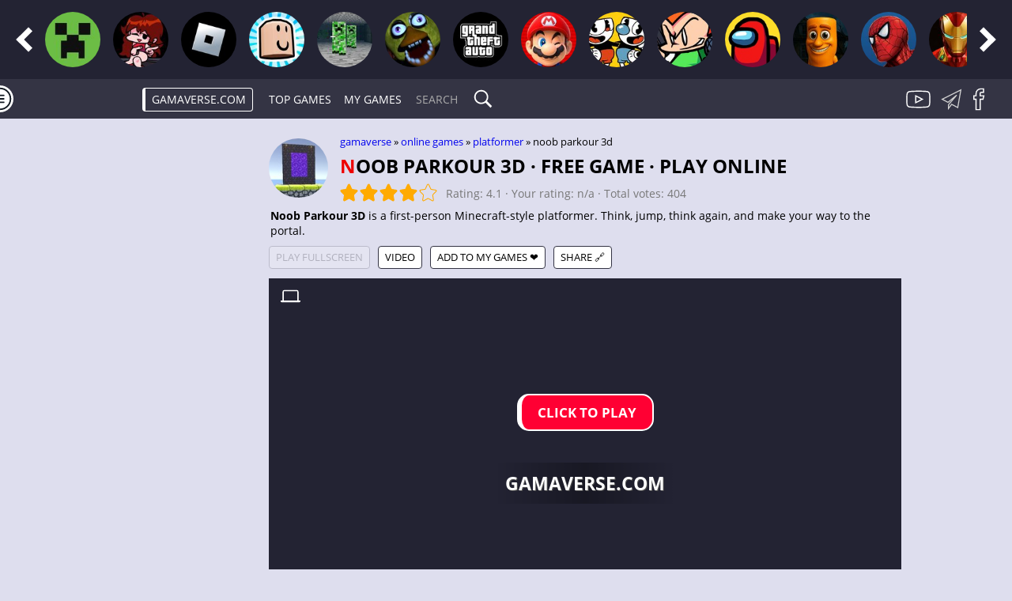

--- FILE ---
content_type: text/html; charset=utf-8
request_url: https://gamaverse.com/noob-parkour-3d-game/
body_size: 25099
content:
<!DOCTYPE html>
<html xmlns="http://www.w3.org/1999/xhtml" lang="en">
	<head>
        <meta http-equiv="Content-Type" content="text/html" charset="utf-8" />
		<meta name="description" content="Noob Parkour 3D is a first-person Minecraft-style platformer. Think, jump, think again, and make your way to the portal.">
        <meta property="og:title" content="Noob Parkour 3D" />
        <meta property="og:description" content="Noob Parkour 3D is a first-person Minecraft-style platformer. Think, jump, think again, and make your way to the portal." />
		<meta name="viewport" content="width=device-width, initial-scale=1" />
<meta property="og:image" content="/c/i/y/noob-parkour-3d.jpg" />
<meta name="twitter:card" content="summary_large_image"><meta name="twitter:title" content="Noob Parkour 3D"><meta name="twitter:description" content="Noob Parkour 3D is a first-person Minecraft-style platformer. Think, jump, think again, and make your way to the portal."><meta name="twitter:image" content="https://gamaverse.com/c/i/y/noob-parkour-3d.jpg">
        <link rel="icon" href="/favicon.svg" />
		<link rel="mask-icon" href="/favicon-mask.svg" color="#000000">
		<link rel="apple-touch-icon" href="/i/i/app_256_apple.png">
        <title>Noob Parkour 3D</title>
<script src="https://securepubads.g.doubleclick.net/tag/js/gpt.js"></script>
<script async src="https://dcl-cdn.digitalcaramel.com/caramel.sdk.js"></script>
<script async src="https://pagead2.googlesyndication.com/pagead/js/adsbygoogle.js?client=ca-pub-4894759983606832"></script>
		<link rel="stylesheet" type="text/css" href="/css/d_1752310997.css" />
		        <link rel="stylesheet" type="text/css" href="/css/d_media_1749990840.css" />
		<link rel="manifest" href="/manifest_en.json">
        <script src="/js/1d_20260115.js"></script>
		<script async src="/js/jquery.min.js"></script>
		<script async src="/push_20250328.js"></script>		
		<script async src="//www.youtube.com/iframe_api"></script>

		<script>
			const tools = new Tools();
		</script>
        <script>
            doc = { 'page': 'game', 'id': 'noob-parkour-3d' }
        </script>

		<script type="application/ld+json">

			{
				"@context": "https://schema.org",
				"@type": ["VideoGame", "WebApplication", "SoftwareApplication"],
				"browserRequirements": "Requires HTML5 support",
				"name": "Noob Parkour 3D",
				"operatingSystem": "Web Browser",
				"applicationCategory": "Game",
                "gamePlatform": "HTML5",
				"image": "https://gamaverse.com/c/i/y/noob-parkour-3d.jpg",
				"screenshot": {
                    "@type": "ImageObject",
                    "url": "https://gamaverse.com/c/i/y/noob-parkour-3d.jpg"
                },
				"aggregateRating": {
					"@type": "AggregateRating",
					"ratingValue": "4.1",
					"ratingCount": "404",
					"bestRating": "5",
					"worstRating": "0"
				},
				"offers": {
				"@type": "Offer",
				"price": "0.00",
				"priceCurrency": "USD"
				}
		    }
	    
	    </script>
	<script>window.yaContextCb=window.yaContextCb||[]</script>
	<script src="https://yandex.ru/ads/system/context.js" async></script>
    
	</head>
	<body itemscope itemtype="http://schema.org/WebPage">
<script async src="https://www.googletagmanager.com/gtag/js?id=G-B99FQHCYFE"></script>
<script>
  window.dataLayer = window.dataLayer || [];
  function gtag(){dataLayer.push(arguments);}
  gtag('js', new Date());

  gtag('config', 'G-B99FQHCYFE');
</script>

<script type="text/javascript" >
   (function(m,e,t,r,i,k,a){m[i]=m[i]||function(){(m[i].a=m[i].a||[]).push(arguments)};
   m[i].l=1*new Date();
   for (var j = 0; j < document.scripts.length; j++) {if (document.scripts[j].src === r) { return; }}
   k=e.createElement(t),a=e.getElementsByTagName(t)[0],k.async=1,k.src=r,a.parentNode.insertBefore(k,a)})
   (window, document, "script", "https://mc.webvisor.org/metrika/tag_ww.js", "ym");

   ym(30797991, "init", {
        clickmap:true,
        trackLinks:true,
        accurateTrackBounce:true
   });
</script>
<noscript><div><img src="https://mc.yandex.ru/watch/30797991" style="position:absolute; left:-9999px;" alt="" /></div></noscript>
    <nav class="main-menu">
        <img src="/i/i/menu.svg" style="top: 108px" alt="Menu" />
     	<div class="main-menu-inner">
	        <ol>
				<li>
					<a class="" href="/">All games</a>
				</li>
				<li>
					<a class="" href="/new/">New games <span class="menu-item-count">+5</span></a>
				</li>
				<li>
					<a class="" href="/my-games/">My games</a>
				</li>
<li style="margin-top: 17px"><a class="" href="/2d/">2D</a></li><li><a class="" href="/3d/">3D</a></li><li><a class="" href="/fullscreen/">Fullscreen <span class="menu-item-emoji">📺</span></a></li><li style="margin-top: 17px"><a class="" href="/for-girls/">For Girls <span class="menu-item-emoji">👧</span></a></li><li><a class="" href="/for-boys/">For Boys <span class="menu-item-emoji">👦</span></a></li><li style="margin-top: 15px"><a href="/jumping/">Jumping</a></li><li><a href="/platform/">Platformer</a></li><li><a href="/running/">Running <span class="menu-item-emoji">🏃</span></a></li><li style="margin-top: 17px"><a class="" href="/for-kids/">For Kids <span class="menu-item-emoji">👶</span></a></li><li><a class="" href="/for-teenagers/">For Teenagers <span class="menu-item-emoji">👨‍🎓</span></a></li><li><a class="" href="/for-majors/">For Majors <span class="menu-item-emoji">🔞</span></a></li><li style="margin-top: 17px"><a class="" href="/2023-year/">2023 <span class="menu-item-emoji">📆</span></a></li><li><a class="" href="/2024-year/">2024 <span class="menu-item-emoji">📆</span></a></li><li><a class="" href="/2025-year/">2025 <span class="menu-item-emoji">📆</span></a></li><li style="margin-top: 17px"><a class="" href="/arcade/">Arcade <span class="menu-item-emoji">🏃</span></a></li><li><a class="" href="/driving/">Driving <span class="menu-item-emoji">🚘</span></a></li><li><a class="" href="/puzzle/">Puzzle <span class="menu-item-emoji">💡</span></a></li><li><a class="" href="/racing/">Racing <span class="menu-item-emoji">🚘</span></a></li><li><a class="" href="/fighting/">Fighting <span class="menu-item-emoji">👊</span></a></li><li><a class="" href="/card/">Card <span class="menu-item-emoji">🃏</span></a></li><li><a class="" href="/adventure/">Adventure <span class="menu-item-emoji">🔍</span></a></li><li><a class="" href="/clicker/">Clicker <span class="menu-item-emoji">👌</span></a></li><li><a class="" href="/idle/">Idle <span class="menu-item-emoji">🕛</span></a></li><li><a class="" href="/survival/">Survival <span class="menu-item-emoji">😵</span></a></li><li><a class="" href="/hidden-object/">Hidden Object <span class="menu-item-emoji">🔍</span></a></li><li><a class="" href="/sandbox/">Open World <span class="menu-item-emoji">🌍</span></a></li><li><a class="" href="/blood/">Blood <span class="menu-item-emoji">💉</span></a></li><li><a class="" href="/upgrade/">Upgrade <span class="menu-item-emoji">📈</span></a></li><li><a class="" href="/physics/">Physics <span class="menu-item-emoji">🔬</span></a></li><li><a class="" href="/educational/">Educational <span class="menu-item-emoji">💡</span></a></li><li><a class="" href="/rpg/">RPG <span class="menu-item-emoji">💬</span></a></li><li><a class="" href="/runner/">Runner <span class="menu-item-emoji">🏃</span></a></li><li><a class="" href="/sports/">Sports <span class="menu-item-emoji">⚽</span></a></li><li><a class="" href="/strategy/">Strategy <span class="menu-item-emoji">🌍</span></a></li><li><a class="" href="/match-3/">Match 3 <span class="menu-item-emoji">💎</span></a></li><li><a class="" href="/shooter/">Shooter <span class="menu-item-emoji">💣</span></a></li><li><a class="" href="/action/">Action <span class="menu-item-emoji">👊</span></a></li><li style="margin-top: 17px"><a class="" href="/fnf-friday-night-funkin/">FNF (Friday Night Funkin') <span class="menu-item-emoji">🎵</span></a></li><li><a class="" href="/adam-and-eve/">Adam and Eve <span class="menu-item-emoji">💘</span></a></li><li><a class="" href="/among-us/">Among Us <span class="menu-item-emoji">🔪</span></a></li><li><a class="" href="/ben-10/">Ben 10 <span class="menu-item-emoji">💚</span></a></li><li><a class="" href="/batman/">Batman <span class="menu-item-emoji">🦇</span></a></li><li><a class="" href="/wheely/">Wheely <span class="menu-item-emoji">🚘</span></a></li><li><a class="" href="/adventure-time/">Adventure Time <span class="menu-item-emoji">📺</span></a></li><li><a class="" href="/blaze-and-the-monster-machines/">Blaze and the Monster Machines <span class="menu-item-emoji">🚘</span></a></li><li><a class="" href="/we-bare-bears/">We Bare Bears <span class="menu-item-emoji">🐻</span></a></li><li><a class="" href="/cut-the-rope/">Cut The Rope <span class="menu-item-emoji">🍭</span></a></li><li><a class="" href="/bob-the-robber/">Bob the Robber <span class="menu-item-emoji">💰</span></a></li><li><a class="" href="/grand-theft-auto/">GTA (Grand Theft Auto) <span class="menu-item-emoji">🚘</span></a></li><li><a class="" href="/spongebob-squarepants/">SpongeBob SquarePants <span class="menu-item-emoji">⭐</span></a></li><li><a class="" href="/forgotten-hill/">Forgotten Hill <span class="menu-item-emoji">😈</span></a></li><li><a class="" href="/star-wars/">Star Wars <span class="menu-item-emoji">⭐</span></a></li><li><a class="" href="/nella-the-princess-knight/">Nella the Princess Knight <span class="menu-item-emoji">👧</span></a></li><li><a class="" href="/minecraft/">Minecraft <span class="menu-item-emoji">⛏️</span></a></li><li><a class="" href="/mario/">Mario <span class="menu-item-emoji">🍄</span></a></li><li><a class="" href="/loud-house/">The Loud House <span class="menu-item-emoji">🏠</span></a></li><li><a class="" href="/momo/">Momo <span class="menu-item-emoji">😱</span></a></li><li><a class="" href="/henry-danger/">Henry Danger <span class="menu-item-emoji">😎</span></a></li><li><a class="" href="/five-nights-at-freddys/">Five Nights at Freddy's <span class="menu-item-emoji">🐻</span></a></li><li><a class="" href="/slender-man/">Slender Man <span class="menu-item-emoji">😱</span></a></li><li><a class="" href="/monkey-go-happy/">Monkey GO Happy <span class="menu-item-emoji">🙈</span></a></li><li><a class="" href="/superman/">Superman <span class="menu-item-emoji">😎</span></a></li><li><a class="" href="/3-pandas/">3 Pandas <span class="menu-item-emoji">🐼</span></a></li><li><a class="" href="/the-amazing-world-of-gumball/">The Amazing World of Gumball <span class="menu-item-emoji">🐱</span></a></li><li><a class="" href="/snail-bob/">Snail Bob <span class="menu-item-emoji">🐌</span></a></li><li><a class="" href="/frozen/">Frozen <span class="menu-item-emoji">⛄</span></a></li><li><a class="" href="/happy-wheels/">Happy Wheels <span class="menu-item-emoji">🛒</span></a></li><li><a class="" href="/teenage-mutant-ninja-turtles/">Teenage Mutant Ninja Turtles <span class="menu-item-emoji">🐢</span></a></li><li><a class="" href="/shimmer-and-shine/">Shimmer and Shine <span class="menu-item-emoji">👧</span></a></li><li><a class="" href="/paw-patrol/">Paw Patrol <span class="menu-item-emoji">🐶</span></a></li><li><a class="" href="/unikitty/">Unikitty <span class="menu-item-emoji">🐱</span></a></li><li><a class="" href="/teen-titans-go/">Teen Titans Go <span class="menu-item-emoji">😎</span></a></li><li style="margin-top: 17px"><a class="" href="/big-head/">Big Head <span class="menu-item-emoji">😶</span></a></li><li><a class="" href="/boss/">Boss <span class="menu-item-emoji">👔</span></a></li><li><a class="" href="/doctor/">Doctor <span class="menu-item-emoji">👨‍⚕️</span></a></li><li><a class="" href="/animal/">Animal <span class="menu-item-emoji">🐴</span></a></li><li><a class="" href="/zombie/">Zombie <span class="menu-item-emoji">🧟</span></a></li><li><a class="" href="/human/">Human <span class="menu-item-emoji">🧑</span></a></li><li><a class="" href="/monster/">Monster <span class="menu-item-emoji">👹</span></a></li><li><a class="" href="/ninja/">Ninja <span class="menu-item-emoji">👤</span></a></li><li><a class="" href="/police/">Police <span class="menu-item-emoji">👮</span></a></li><li><a class="" href="/robot/">Robot <span class="menu-item-emoji">🤖</span></a></li><li><a class="" href="/stick/">Stickman <span class="menu-item-emoji">🏃</span></a></li><li><a class="" href="/sniper/">Sniper <span class="menu-item-emoji">🎯</span></a></li><li><a class="" href="/superhero/">Superhero <span class="menu-item-emoji">😎</span></a></li><li><a class="" href="/trollface/">Trollface <span class="menu-item-emoji">😏</span></a></li><li><a class="" href="/ball-character/">Living Ball <span class="menu-item-emoji">🙃</span></a></li><li style="margin-top: 17px"><a class="" href="/funny/">Funny <span class="menu-item-emoji">😆</span></a></li><li><a class="" href="/sad/">Sad <span class="menu-item-emoji">😭</span></a></li><li><a class="" href="/cool/">Cool <span class="menu-item-emoji">😎</span></a></li><li><a class="" href="/cute/">Cute <span class="menu-item-emoji">🤗</span></a></li><li><a class="" href="/mystic/">Mystic <span class="menu-item-emoji">😯</span></a></li><li><a class="" href="/dark/">Dark <span class="menu-item-emoji">😟</span></a></li><li><a class="" href="/neutral/">Regular <span class="menu-item-emoji">😐</span></a></li><li><a class="" href="/relaxing/">Relaxing <span class="menu-item-emoji">😌</span></a></li><li><a class="" href="/serious/">Serious <span class="menu-item-emoji">🤔</span></a></li><li><a class="" href="/challenging/">Challenging <span class="menu-item-emoji">😖</span></a></li><li><a class="" href="/scary/">Scary <span class="menu-item-emoji">😱</span></a></li><li style="margin-top: 17px"><a class="" href="/abstract/">Abstract</a></li><li><a class="" href="/western/">Wild West (Western) <span class="menu-item-emoji">🤠</span></a></li><li><a class="" href="/detective/">Detective <span class="menu-item-emoji">🔎</span></a></li><li><a class="" href="/sci-fi/">Sci-fi</a></li><li><a class="" href="/paranormal/">Paranormal</a></li><li><a class="" href="/steampunk/">Steampunk</a></li><li><a class="" href="/post-apocalyptic/">Post-apocalyptic</a></li><li><a class="" href="/fantasy/">Fantasy</a></li><li><a class="" href="/horror/">Horror <span class="menu-item-emoji">😱</span></a></li><li style="margin-top: 17px"><a class="" href="/keyboard-and-mouse/">Keyboard & Mouse</a></li><li><a class="" href="/keyboard-only/">Keyboard Only <span class="menu-item-emoji">💻</span></a></li><li><a class="" href="/mouse-only/">Mouse Only <span class="menu-item-emoji">🐁</span></a></li><li style="margin-top: 17px"><a class="" href="/english/">In English</a></li><li><a class="" href="/russian/">In Russian</a></li><li style="margin-top: 17px"><a class="" href="/pc/">PC</a></li><li><a class="" href="/tablet/">Tablet</a></li><li><a class="" href="/mobile/">Mobile</a></li><li style="margin-top: 17px"><a class="" href="/1-player/">1 Player <span class="menu-item-emoji">🤤</span></a></li><li><a class="" href="/2-player/">2 Player <span class="menu-item-emoji">👬</span></a></li><li><a class="" href="/3-player/">3+ Player <span class="menu-item-emoji">👪</span></a></li><li style="margin-top: 17px"><a class="" href="/bus/">Bus <span class="menu-item-emoji">🚌</span></a></li><li><a class="" href="/block/">Block <span class="menu-item-emoji">🔲</span></a></li><li><a class="" href="/war/">War <span class="menu-item-emoji">💣</span></a></li><li><a class="" href="/truck/">Truck <span class="menu-item-emoji">🚚</span></a></li><li><a class="" href="/food/">Food <span class="menu-item-emoji">🍔</span></a></li><li><a class="" href="/ship/">Ship <span class="menu-item-emoji">🚢</span></a></li><li><a class="" href="/love/">Love <span class="menu-item-emoji">❤️</span></a></li><li><a class="" href="/magic/">Magic <span class="menu-item-emoji">🧙</span></a></li><li><a class="" href="/car/">Car <span class="menu-item-emoji">🚘</span></a></li><li><a class="" href="/fashion/">Fashion <span class="menu-item-emoji">👠</span></a></li><li><a class="" href="/coin/">Coin <span class="menu-item-emoji">💰</span></a></li><li><a class="" href="/music/">Music <span class="menu-item-emoji">🎵</span></a></li><li><a class="" href="/weapon/">Weapon <span class="menu-item-emoji">💣</span></a></li><li><a class="" href="/parkour/">Parkour <span class="menu-item-emoji">🏃</span></a></li><li><a class="" href="/portal/">Portal <span class="menu-item-emoji">⭕</span></a></li><li><a class="" href="/fire/">Fire <span class="menu-item-emoji">🔥</span></a></li><li><a class="" href="/dress-up/">Dress Up <span class="menu-item-emoji">👗</span></a></li><li><a class="" href="/holiday/">Holiday <span class="menu-item-emoji">🎁</span></a></li><li><a class="" href="/aircraft/">Aircraft <span class="menu-item-emoji">✈️</span></a></li><li><a class="" href="/wedding/">Wedding <span class="menu-item-emoji">💍</span></a></li><li><a class="" href="/tank/">Tank <span class="menu-item-emoji">🔭</span></a></li><li><a class="" href="/stunts/">Stunt <span class="menu-item-emoji">🏃</span></a></li><li><a class="" href="/evolution/">Evolution <span class="menu-item-emoji">🐵</span></a></li><li style="margin-top: 17px"><a class="" href="/flash/">Flash</a></li><li><a class="" href="/html5/">HTML5</a></li><li><a class="" href="/unity/">Unity</a></li>	            <li style="margin-top: 17px"><a href="#" onclick="if(window.__lxG__consent__!==undefined&&window.__lxG__consent__.getState()!==null){window.__lxG__consent__.showConsent()} else {alert('This function only for users from European Economic Area (EEA)')}; return false">Privacy Settings</a></li>
			
			</ol>
	    </div>
    </nav>
	
	<div class="promo-top">
	 	<div class="promo-top-outer">
	 	 	<div class="promo-top-arrow" onclick="document.querySelector('.promo-top-inner').scrollBy({left: -document.querySelector('.promo-top-inner').clientWidth, top: 0, behavior: 'smooth'})"></div>
		 	<div class="promo-top-inner">
			    <div class="gamegrid"><ul>
            <li>
                <a
                    href="/minecraft/"
                    itemprop="url"
                    title="Minecraft Games · Play Online"
                >
                    <img loading="lazy" src="/i/t/minecraft.jpg"
                        alt="Minecraft Games · Play Online"
                        itemprop="image"
                    />
                </a>
            </li>
            <li>
                <a
                    href="/fnf-friday-night-funkin/"
                    itemprop="url"
                    title="FNF (Friday Night Funkin') Games · Play Online"
                >
                    <img loading="lazy" src="/i/t/fnf-friday-night-funkin.jpg"
                        alt="FNF (Friday Night Funkin') Games · Play Online"
                        itemprop="image"
                    />
                </a>
            </li>
            <li>
                <a
                    href="/roblox/"
                    itemprop="url"
                    title="Roblox Games · Play Online"
                >
                    <img loading="lazy" src="/i/t/roblox.jpg"
                        alt="Roblox Games · Play Online"
                        itemprop="image"
                    />
                </a>
            </li>
            <li>
                <a
                    href="/obby/"
                    itemprop="url"
                    title="Obby Games · Play Online"
                >
                    <img loading="lazy" src="/i/t/obby.jpg"
                        alt="Obby Games · Play Online"
                        itemprop="image"
                    />
                </a>
            </li>
            <li>
                <a
                    href="/creeper/"
                    itemprop="url"
                    title="Creeper Games · Play Online"
                >
                    <img loading="lazy" src="/i/t/creeper.jpg"
                        alt="Creeper Games · Play Online"
                        itemprop="image"
                    />
                </a>
            </li>
            <li>
                <a
                    href="/five-nights-at-freddys/"
                    itemprop="url"
                    title="Five Nights at Freddy's Games · Play Online"
                >
                    <img loading="lazy" src="/i/t/five-nights-at-freddys.jpg"
                        alt="Five Nights at Freddy's Games · Play Online"
                        itemprop="image"
                    />
                </a>
            </li>
            <li>
                <a
                    href="/grand-theft-auto/"
                    itemprop="url"
                    title="GTA (Grand Theft Auto) Games · Play Online"
                >
                    <img loading="lazy" src="/i/t/grand-theft-auto.jpg"
                        alt="GTA (Grand Theft Auto) Games · Play Online"
                        itemprop="image"
                    />
                </a>
            </li>
            <li>
                <a
                    href="/mario/"
                    itemprop="url"
                    title="Mario Games · Play Online"
                >
                    <img loading="lazy" src="/i/t/mario.jpg"
                        alt="Mario Games · Play Online"
                        itemprop="image"
                    />
                </a>
            </li>
            <li>
                <a
                    href="/cuphead/"
                    itemprop="url"
                    title="Cuphead Games · Play Online"
                >
                    <img loading="lazy" src="/i/t/cuphead.jpg"
                        alt="Cuphead Games · Play Online"
                        itemprop="image"
                    />
                </a>
            </li>
            <li>
                <a
                    href="/pico/"
                    itemprop="url"
                    title="Pico Games · Play Online"
                >
                    <img loading="lazy" src="/i/t/pico.jpg"
                        alt="Pico Games · Play Online"
                        itemprop="image"
                    />
                </a>
            </li>
            <li>
                <a
                    href="/among-us/"
                    itemprop="url"
                    title="Among Us Games · Play Online"
                >
                    <img loading="lazy" src="/i/t/among-us.jpg"
                        alt="Among Us Games · Play Online"
                        itemprop="image"
                    />
                </a>
            </li>
            <li>
                <a
                    href="/tung-tung-tung-sahur/"
                    itemprop="url"
                    title="Tung Tung Tung Sahur Games · Play Online"
                >
                    <img loading="lazy" src="/i/t/tung-tung-tung-sahur.jpg"
                        alt="Tung Tung Tung Sahur Games · Play Online"
                        itemprop="image"
                    />
                </a>
            </li>
            <li>
                <a
                    href="/spider-man/"
                    itemprop="url"
                    title="Spider-Man Games · Play Online"
                >
                    <img loading="lazy" src="/i/t/spider-man.jpg"
                        alt="Spider-Man Games · Play Online"
                        itemprop="image"
                    />
                </a>
            </li>
            <li>
                <a
                    href="/iron-man/"
                    itemprop="url"
                    title="Iron Man Games · Play Online"
                >
                    <img loading="lazy" src="/i/t/iron-man.jpg"
                        alt="Iron Man Games · Play Online"
                        itemprop="image"
                    />
                </a>
            </li>
            <li>
                <a
                    href="/rick-and-morty/"
                    itemprop="url"
                    title="Rick and Morty Games · Play Online"
                >
                    <img loading="lazy" src="/i/t/rick-and-morty.jpg"
                        alt="Rick and Morty Games · Play Online"
                        itemprop="image"
                    />
                </a>
            </li>
            <li>
                <a
                    href="/lego/"
                    itemprop="url"
                    title="LEGO Games · Play Online"
                >
                    <img loading="lazy" src="/i/t/lego.jpg"
                        alt="LEGO Games · Play Online"
                        itemprop="image"
                    />
                </a>
            </li>
            <li>
                <a
                    href="/undertale/"
                    itemprop="url"
                    title="Undertale Games · Play Online"
                >
                    <img loading="lazy" src="/i/t/undertale.jpg"
                        alt="Undertale Games · Play Online"
                        itemprop="image"
                    />
                </a>
            </li>
            <li>
                <a
                    href="/whitty/"
                    itemprop="url"
                    title="Whitty Games · Play Online"
                >
                    <img loading="lazy" src="/i/t/whitty.jpg"
                        alt="Whitty Games · Play Online"
                        itemprop="image"
                    />
                </a>
            </li>
            <li>
                <a
                    href="/sonic-exe/"
                    itemprop="url"
                    title="Sonic Exe Games · Play Online"
                >
                    <img loading="lazy" src="/i/t/sonic-exe.jpg"
                        alt="Sonic Exe Games · Play Online"
                        itemprop="image"
                    />
                </a>
            </li>
            <li>
                <a
                    href="/madness-combat/"
                    itemprop="url"
                    title="Madness Combat Games · Play Online"
                >
                    <img loading="lazy" src="/i/t/madness-combat.jpg"
                        alt="Madness Combat Games · Play Online"
                        itemprop="image"
                    />
                </a>
            </li>
            <li>
                <a
                    href="/nickelodeon/"
                    itemprop="url"
                    title="Nickelodeon Games · Play Online"
                >
                    <img loading="lazy" src="/i/t/nickelodeon.jpg"
                        alt="Nickelodeon Games · Play Online"
                        itemprop="image"
                    />
                </a>
            </li>
            <li>
                <a
                    href="/monkey-go-happy/"
                    itemprop="url"
                    title="Monkey GO Happy Games · Play Online"
                >
                    <img loading="lazy" src="/i/t/monkey-go-happy.jpg"
                        alt="Monkey GO Happy Games · Play Online"
                        itemprop="image"
                    />
                </a>
            </li>
            <li>
                <a
                    href="/spongebob-squarepants/"
                    itemprop="url"
                    title="SpongeBob SquarePants Games · Play Online"
                >
                    <img loading="lazy" src="/i/t/spongebob-squarepants.jpg"
                        alt="SpongeBob SquarePants Games · Play Online"
                        itemprop="image"
                    />
                </a>
            </li>
            <li>
                <a
                    href="/boyfriend-bf/"
                    itemprop="url"
                    title="Boyfriend (BF) Games · Play Online"
                >
                    <img loading="lazy" src="/i/t/boyfriend-bf.jpg"
                        alt="Boyfriend (BF) Games · Play Online"
                        itemprop="image"
                    />
                </a>
            </li>
            <li>
                <a
                    href="/girlfriend-gf/"
                    itemprop="url"
                    title="Girlfriend (GF) Games · Play Online"
                >
                    <img loading="lazy" src="/i/t/girlfriend-gf.jpg"
                        alt="Girlfriend (GF) Games · Play Online"
                        itemprop="image"
                    />
                </a>
            </li>
            <li>
                <a
                    href="/loud-house/"
                    itemprop="url"
                    title="The Loud House Games · Play Online"
                >
                    <img loading="lazy" src="/i/t/loud-house.jpg"
                        alt="The Loud House Games · Play Online"
                        itemprop="image"
                    />
                </a>
            </li>
            <li>
                <a
                    href="/the-amazing-world-of-gumball/"
                    itemprop="url"
                    title="The Amazing World of Gumball Games · Play Online"
                >
                    <img loading="lazy" src="/i/t/the-amazing-world-of-gumball.jpg"
                        alt="The Amazing World of Gumball Games · Play Online"
                        itemprop="image"
                    />
                </a>
            </li>
            <li>
                <a
                    href="/teen-titans/"
                    itemprop="url"
                    title="Teen Titans Games · Play Online"
                >
                    <img loading="lazy" src="/i/t/teen-titans.jpg"
                        alt="Teen Titans Games · Play Online"
                        itemprop="image"
                    />
                </a>
            </li>
            <li>
                <a
                    href="/teen-titans-go/"
                    itemprop="url"
                    title="Teen Titans Go Games · Play Online"
                >
                    <img loading="lazy" src="/i/t/teen-titans-go.jpg"
                        alt="Teen Titans Go Games · Play Online"
                        itemprop="image"
                    />
                </a>
            </li>
            <li>
                <a
                    href="/henry-danger/"
                    itemprop="url"
                    title="Henry Danger Games · Play Online"
                >
                    <img loading="lazy" src="/i/t/henry-danger.jpg"
                        alt="Henry Danger Games · Play Online"
                        itemprop="image"
                    />
                </a>
            </li>
            <li>
                <a
                    href="/we-bare-bears/"
                    itemprop="url"
                    title="We Bare Bears Games · Play Online"
                >
                    <img loading="lazy" src="/i/t/we-bare-bears.jpg"
                        alt="We Bare Bears Games · Play Online"
                        itemprop="image"
                    />
                </a>
            </li>
            <li>
                <a
                    href="/adventure-time/"
                    itemprop="url"
                    title="Adventure Time Games · Play Online"
                >
                    <img loading="lazy" src="/i/t/adventure-time.jpg"
                        alt="Adventure Time Games · Play Online"
                        itemprop="image"
                    />
                </a>
            </li>
            <li>
                <a
                    href="/tricky/"
                    itemprop="url"
                    title="Tricky the Clown Games · Play Online"
                >
                    <img loading="lazy" src="/i/t/tricky.jpg"
                        alt="Tricky the Clown Games · Play Online"
                        itemprop="image"
                    />
                </a>
            </li>
            <li>
                <a
                    href="/sprunki/"
                    itemprop="url"
                    title="Sprunki Games · Play Online"
                >
                    <img loading="lazy" src="/i/t/sprunki.jpg"
                        alt="Sprunki Games · Play Online"
                        itemprop="image"
                    />
                </a>
            </li>
            <li>
                <a
                    href="/ben-10/"
                    itemprop="url"
                    title="Ben 10 Games · Play Online"
                >
                    <img loading="lazy" src="/i/t/ben-10.jpg"
                        alt="Ben 10 Games · Play Online"
                        itemprop="image"
                    />
                </a>
            </li>
            <li>
                <a
                    href="/flappy-bird/"
                    itemprop="url"
                    title="Flappy Bird Games · Play Online"
                >
                    <img loading="lazy" src="/i/t/flappy-bird.jpg"
                        alt="Flappy Bird Games · Play Online"
                        itemprop="image"
                    />
                </a>
            </li>
            <li>
                <a
                    href="/teenage-mutant-ninja-turtles/"
                    itemprop="url"
                    title="Teenage Mutant Ninja Turtles Games · Play Online"
                >
                    <img loading="lazy" src="/i/t/teenage-mutant-ninja-turtles.jpg"
                        alt="Teenage Mutant Ninja Turtles Games · Play Online"
                        itemprop="image"
                    />
                </a>
            </li>
            <li>
                <a
                    href="/geometry-dash/"
                    itemprop="url"
                    title="Geometry Dash Games · Play Online"
                >
                    <img loading="lazy" src="/i/t/geometry-dash.jpg"
                        alt="Geometry Dash Games · Play Online"
                        itemprop="image"
                    />
                </a>
            </li>
            <li>
                <a
                    href="/paw-patrol/"
                    itemprop="url"
                    title="Paw Patrol Games · Play Online"
                >
                    <img loading="lazy" src="/i/t/paw-patrol.jpg"
                        alt="Paw Patrol Games · Play Online"
                        itemprop="image"
                    />
                </a>
            </li>
            <li>
                <a
                    href="/shimmer-and-shine/"
                    itemprop="url"
                    title="Shimmer and Shine Games · Play Online"
                >
                    <img loading="lazy" src="/i/t/shimmer-and-shine.jpg"
                        alt="Shimmer and Shine Games · Play Online"
                        itemprop="image"
                    />
                </a>
            </li>
            <li>
                <a
                    href="/adam-and-eve/"
                    itemprop="url"
                    title="Adam and Eve Games · Play Online"
                >
                    <img loading="lazy" src="/i/t/adam-and-eve.jpg"
                        alt="Adam and Eve Games · Play Online"
                        itemprop="image"
                    />
                </a>
            </li>
            <li>
                <a
                    href="/slender-man/"
                    itemprop="url"
                    title="Slender Man Games · Play Online"
                >
                    <img loading="lazy" src="/i/t/slender-man.jpg"
                        alt="Slender Man Games · Play Online"
                        itemprop="image"
                    />
                </a>
            </li>
            <li>
                <a
                    href="/patrick/"
                    itemprop="url"
                    title="Patrick Star Games · Play Online"
                >
                    <img loading="lazy" src="/i/t/patrick.jpg"
                        alt="Patrick Star Games · Play Online"
                        itemprop="image"
                    />
                </a>
            </li>
            <li>
                <a
                    href="/the-powerpuff-girls/"
                    itemprop="url"
                    title="The Powerpuff Girls Games · Play Online"
                >
                    <img loading="lazy" src="/i/t/the-powerpuff-girls.jpg"
                        alt="The Powerpuff Girls Games · Play Online"
                        itemprop="image"
                    />
                </a>
            </li>
            <li>
                <a
                    href="/fireboy-and-watergirl/"
                    itemprop="url"
                    title="Fireboy and Watergirl Games · Play Online"
                >
                    <img loading="lazy" src="/i/t/fireboy-and-watergirl.jpg"
                        alt="Fireboy and Watergirl Games · Play Online"
                        itemprop="image"
                    />
                </a>
            </li>
            <li>
                <a
                    href="/apple-and-onion/"
                    itemprop="url"
                    title="Apple and Onion Games · Play Online"
                >
                    <img loading="lazy" src="/i/t/apple-and-onion.jpg"
                        alt="Apple and Onion Games · Play Online"
                        itemprop="image"
                    />
                </a>
            </li>
            <li>
                <a
                    href="/blaze-and-the-monster-machines/"
                    itemprop="url"
                    title="Blaze and the Monster Machines Games · Play Online"
                >
                    <img loading="lazy" src="/i/t/blaze-and-the-monster-machines.jpg"
                        alt="Blaze and the Monster Machines Games · Play Online"
                        itemprop="image"
                    />
                </a>
            </li>
            <li>
                <a
                    href="/pacman/"
                    itemprop="url"
                    title="Pac-Man Games · Play Online"
                >
                    <img loading="lazy" src="/i/t/pacman.jpg"
                        alt="Pac-Man Games · Play Online"
                        itemprop="image"
                    />
                </a>
            </li>
            <li>
                <a
                    href="/forgotten-hill/"
                    itemprop="url"
                    title="Forgotten Hill Games · Play Online"
                >
                    <img loading="lazy" src="/i/t/forgotten-hill.jpg"
                        alt="Forgotten Hill Games · Play Online"
                        itemprop="image"
                    />
                </a>
            </li>
            <li>
                <a
                    href="/frozen/"
                    itemprop="url"
                    title="Frozen Games · Play Online"
                >
                    <img loading="lazy" src="/i/t/frozen.jpg"
                        alt="Frozen Games · Play Online"
                        itemprop="image"
                    />
                </a>
            </li>
            <li>
                <a
                    href="/the-thundermans/"
                    itemprop="url"
                    title="The Thundermans Games · Play Online"
                >
                    <img loading="lazy" src="/i/t/the-thundermans.jpg"
                        alt="The Thundermans Games · Play Online"
                        itemprop="image"
                    />
                </a>
            </li>
            <li>
                <a
                    href="/alvin-and-the-chipmunks/"
                    itemprop="url"
                    title="Alvin and the Chipmunks Games · Play Online"
                >
                    <img loading="lazy" src="/i/t/alvin-and-the-chipmunks.jpg"
                        alt="Alvin and the Chipmunks Games · Play Online"
                        itemprop="image"
                    />
                </a>
            </li>
            <li>
                <a
                    href="/regular-show/"
                    itemprop="url"
                    title="Regular Show Games · Play Online"
                >
                    <img loading="lazy" src="/i/t/regular-show.jpg"
                        alt="Regular Show Games · Play Online"
                        itemprop="image"
                    />
                </a>
            </li>
            <li>
                <a
                    href="/senpai-fnf/"
                    itemprop="url"
                    title="Senpai Games · Play Online"
                >
                    <img loading="lazy" src="/i/t/senpai-fnf.jpg"
                        alt="Senpai Games · Play Online"
                        itemprop="image"
                    />
                </a>
            </li>
            <li>
                <a
                    href="/silly-ways-to-die/"
                    itemprop="url"
                    title="Silly Ways to Die Games · Play Online"
                >
                    <img loading="lazy" src="/i/t/silly-ways-to-die.jpg"
                        alt="Silly Ways to Die Games · Play Online"
                        itemprop="image"
                    />
                </a>
            </li>
            <li>
                <a
                    href="/batman/"
                    itemprop="url"
                    title="Batman Games · Play Online"
                >
                    <img loading="lazy" src="/i/t/batman.jpg"
                        alt="Batman Games · Play Online"
                        itemprop="image"
                    />
                </a>
            </li>
            <li>
                <a
                    href="/cut-the-rope/"
                    itemprop="url"
                    title="Cut The Rope Games · Play Online"
                >
                    <img loading="lazy" src="/i/t/cut-the-rope.jpg"
                        alt="Cut The Rope Games · Play Online"
                        itemprop="image"
                    />
                </a>
            </li>
            <li>
                <a
                    href="/happy-wheels/"
                    itemprop="url"
                    title="Happy Wheels Games · Play Online"
                >
                    <img loading="lazy" src="/i/t/happy-wheels.jpg"
                        alt="Happy Wheels Games · Play Online"
                        itemprop="image"
                    />
                </a>
            </li>
            <li>
                <a
                    href="/power-rangers/"
                    itemprop="url"
                    title="Power Rangers Games · Play Online"
                >
                    <img loading="lazy" src="/i/t/power-rangers.jpg"
                        alt="Power Rangers Games · Play Online"
                        itemprop="image"
                    />
                </a>
            </li>
            <li>
                <a
                    href="/snail-bob/"
                    itemprop="url"
                    title="Snail Bob Games · Play Online"
                >
                    <img loading="lazy" src="/i/t/snail-bob.jpg"
                        alt="Snail Bob Games · Play Online"
                        itemprop="image"
                    />
                </a>
            </li>
            <li>
                <a
                    href="/simpsons/"
                    itemprop="url"
                    title="The Simpsons Games · Play Online"
                >
                    <img loading="lazy" src="/i/t/simpsons.jpg"
                        alt="The Simpsons Games · Play Online"
                        itemprop="image"
                    />
                </a>
            </li>
            <li>
                <a
                    href="/car-eats-car/"
                    itemprop="url"
                    title="Car Eats Car Games · Play Online"
                >
                    <img loading="lazy" src="/i/t/car-eats-car.jpg"
                        alt="Car Eats Car Games · Play Online"
                        itemprop="image"
                    />
                </a>
            </li>
            <li>
                <a
                    href="/slendrina/"
                    itemprop="url"
                    title="Slendrina Games · Play Online"
                >
                    <img loading="lazy" src="/i/t/slendrina.jpg"
                        alt="Slendrina Games · Play Online"
                        itemprop="image"
                    />
                </a>
            </li>
            <li>
                <a
                    href="/bunsen-is-a-beast/"
                    itemprop="url"
                    title="Bunsen is a Beast Games · Play Online"
                >
                    <img loading="lazy" src="/i/t/bunsen-is-a-beast.jpg"
                        alt="Bunsen is a Beast Games · Play Online"
                        itemprop="image"
                    />
                </a>
            </li>
            <li>
                <a
                    href="/superman/"
                    itemprop="url"
                    title="Superman Games · Play Online"
                >
                    <img loading="lazy" src="/i/t/superman.jpg"
                        alt="Superman Games · Play Online"
                        itemprop="image"
                    />
                </a>
            </li>
            <li>
                <a
                    href="/wheely/"
                    itemprop="url"
                    title="Wheely Games · Play Online"
                >
                    <img loading="lazy" src="/i/t/wheely.jpg"
                        alt="Wheely Games · Play Online"
                        itemprop="image"
                    />
                </a>
            </li>
            <li>
                <a
                    href="/barbie/"
                    itemprop="url"
                    title="Barbie Games · Play Online"
                >
                    <img loading="lazy" src="/i/t/barbie.jpg"
                        alt="Barbie Games · Play Online"
                        itemprop="image"
                    />
                </a>
            </li>
            <li>
                <a
                    href="/bob-the-robber/"
                    itemprop="url"
                    title="Bob the Robber Games · Play Online"
                >
                    <img loading="lazy" src="/i/t/bob-the-robber.jpg"
                        alt="Bob the Robber Games · Play Online"
                        itemprop="image"
                    />
                </a>
            </li>
            <li>
                <a
                    href="/doodle-god/"
                    itemprop="url"
                    title="Doodle God Games · Play Online"
                >
                    <img loading="lazy" src="/i/t/doodle-god.jpg"
                        alt="Doodle God Games · Play Online"
                        itemprop="image"
                    />
                </a>
            </li>
            <li>
                <a
                    href="/knife-hit/"
                    itemprop="url"
                    title="Knife Hit Games · Play Online"
                >
                    <img loading="lazy" src="/i/t/knife-hit.jpg"
                        alt="Knife Hit Games · Play Online"
                        itemprop="image"
                    />
                </a>
            </li>
            <li>
                <a
                    href="/momo/"
                    itemprop="url"
                    title="Momo Games · Play Online"
                >
                    <img loading="lazy" src="/i/t/momo.jpg"
                        alt="Momo Games · Play Online"
                        itemprop="image"
                    />
                </a>
            </li>
            <li>
                <a
                    href="/peppa-pig/"
                    itemprop="url"
                    title="Peppa Pig Games · Play Online"
                >
                    <img loading="lazy" src="/i/t/peppa-pig.jpg"
                        alt="Peppa Pig Games · Play Online"
                        itemprop="image"
                    />
                </a>
            </li>
            <li>
                <a
                    href="/rusty-rivets/"
                    itemprop="url"
                    title="Rusty Rivets Games · Play Online"
                >
                    <img loading="lazy" src="/i/t/rusty-rivets.jpg"
                        alt="Rusty Rivets Games · Play Online"
                        itemprop="image"
                    />
                </a>
            </li>
            <li>
                <a
                    href="/3-pandas/"
                    itemprop="url"
                    title="3 Pandas Games · Play Online"
                >
                    <img loading="lazy" src="/i/t/3-pandas.jpg"
                        alt="3 Pandas Games · Play Online"
                        itemprop="image"
                    />
                </a>
            </li>
            <li>
                <a
                    href="/bomberman/"
                    itemprop="url"
                    title="Bomberman Games · Play Online"
                >
                    <img loading="lazy" src="/i/t/bomberman.jpg"
                        alt="Bomberman Games · Play Online"
                        itemprop="image"
                    />
                </a>
            </li>
            <li>
                <a
                    href="/nella-the-princess-knight/"
                    itemprop="url"
                    title="Nella the Princess Knight Games · Play Online"
                >
                    <img loading="lazy" src="/i/t/nella-the-princess-knight.jpg"
                        alt="Nella the Princess Knight Games · Play Online"
                        itemprop="image"
                    />
                </a>
            </li>
            <li>
                <a
                    href="/top-wing/"
                    itemprop="url"
                    title="Top Wing Games · Play Online"
                >
                    <img loading="lazy" src="/i/t/top-wing.jpg"
                        alt="Top Wing Games · Play Online"
                        itemprop="image"
                    />
                </a>
            </li>
            <li>
                <a
                    href="/unikitty/"
                    itemprop="url"
                    title="Unikitty Games · Play Online"
                >
                    <img loading="lazy" src="/i/t/unikitty.jpg"
                        alt="Unikitty Games · Play Online"
                        itemprop="image"
                    />
                </a>
            </li>
            <li>
                <a
                    href="/angry-gran-run/"
                    itemprop="url"
                    title="Angry Gran Run Games · Play Online"
                >
                    <img loading="lazy" src="/i/t/angry-gran-run.jpg"
                        alt="Angry Gran Run Games · Play Online"
                        itemprop="image"
                    />
                </a>
            </li>
            <li>
                <a
                    href="/batgirl/"
                    itemprop="url"
                    title="Batgirl Games · Play Online"
                >
                    <img loading="lazy" src="/i/t/batgirl.jpg"
                        alt="Batgirl Games · Play Online"
                        itemprop="image"
                    />
                </a>
            </li>
            <li>
                <a
                    href="/dinotrux/"
                    itemprop="url"
                    title="Dinotrux Games · Play Online"
                >
                    <img loading="lazy" src="/i/t/dinotrux.jpg"
                        alt="Dinotrux Games · Play Online"
                        itemprop="image"
                    />
                </a>
            </li>
            <li>
                <a
                    href="/harvey-beaks/"
                    itemprop="url"
                    title="Harvey Beaks Games · Play Online"
                >
                    <img loading="lazy" src="/i/t/harvey-beaks.jpg"
                        alt="Harvey Beaks Games · Play Online"
                        itemprop="image"
                    />
                </a>
            </li>
            <li>
                <a
                    href="/hunter-street/"
                    itemprop="url"
                    title="Hunter Street Games · Play Online"
                >
                    <img loading="lazy" src="/i/t/hunter-street.jpg"
                        alt="Hunter Street Games · Play Online"
                        itemprop="image"
                    />
                </a>
            </li>
            <li>
                <a
                    href="/money-movers/"
                    itemprop="url"
                    title="Money Movers Games · Play Online"
                >
                    <img loading="lazy" src="/i/t/money-movers.jpg"
                        alt="Money Movers Games · Play Online"
                        itemprop="image"
                    />
                </a>
            </li>
            <li>
                <a
                    href="/welcome-to-the-wayne/"
                    itemprop="url"
                    title="Welcome to the Wayne Games · Play Online"
                >
                    <img loading="lazy" src="/i/t/welcome-to-the-wayne.jpg"
                        alt="Welcome to the Wayne Games · Play Online"
                        itemprop="image"
                    />
                </a>
            </li>
            <li>
                <a
                    href="/wonder-woman/"
                    itemprop="url"
                    title="Wonder Woman Games · Play Online"
                >
                    <img loading="lazy" src="/i/t/wonder-woman.jpg"
                        alt="Wonder Woman Games · Play Online"
                        itemprop="image"
                    />
                </a>
            </li>
            <li>
                <a
                    href="/abby-hatcher/"
                    itemprop="url"
                    title="Abby Hatcher Games · Play Online"
                >
                    <img loading="lazy" src="/i/t/abby-hatcher.jpg"
                        alt="Abby Hatcher Games · Play Online"
                        itemprop="image"
                    />
                </a>
            </li>
            <li>
                <a
                    href="/amigo-pancho/"
                    itemprop="url"
                    title="Amigo Pancho Games · Play Online"
                >
                    <img loading="lazy" src="/i/t/amigo-pancho.jpg"
                        alt="Amigo Pancho Games · Play Online"
                        itemprop="image"
                    />
                </a>
            </li>
            <li>
                <a
                    href="/clarence/"
                    itemprop="url"
                    title="Clarence Games · Play Online"
                >
                    <img loading="lazy" src="/i/t/clarence.jpg"
                        alt="Clarence Games · Play Online"
                        itemprop="image"
                    />
                </a>
            </li>
            <li>
                <a
                    href="/crazy-dad/"
                    itemprop="url"
                    title="Crazy Dad Games · Play Online"
                >
                    <img loading="lazy" src="/i/t/crazy-dad.jpg"
                        alt="Crazy Dad Games · Play Online"
                        itemprop="image"
                    />
                </a>
            </li>
            <li>
                <a
                    href="/dora/"
                    itemprop="url"
                    title="Dora the Explorer Games · Play Online"
                >
                    <img loading="lazy" src="/i/t/dora.jpg"
                        alt="Dora the Explorer Games · Play Online"
                        itemprop="image"
                    />
                </a>
            </li>
            <li>
                <a
                    href="/flash-superhero/"
                    itemprop="url"
                    title="Flash (Superhero) Games · Play Online"
                >
                    <img loading="lazy" src="/i/t/flash-superhero.jpg"
                        alt="Flash (Superhero) Games · Play Online"
                        itemprop="image"
                    />
                </a>
            </li>
            <li>
                <a
                    href="/hey-arnold/"
                    itemprop="url"
                    title="Hey Arnold Games · Play Online"
                >
                    <img loading="lazy" src="/i/t/hey-arnold.jpg"
                        alt="Hey Arnold Games · Play Online"
                        itemprop="image"
                    />
                </a>
            </li>
            <li>
                <a
                    href="/jump-out/"
                    itemprop="url"
                    title="Jump Out Games · Play Online"
                >
                    <img loading="lazy" src="/i/t/jump-out.jpg"
                        alt="Jump Out Games · Play Online"
                        itemprop="image"
                    />
                </a>
            </li>
            <li>
                <a
                    href="/transformers/"
                    itemprop="url"
                    title="Transformers Games · Play Online"
                >
                    <img loading="lazy" src="/i/t/transformers.jpg"
                        alt="Transformers Games · Play Online"
                        itemprop="image"
                    />
                </a>
            </li>
            <li>
                <a
                    href="/wreck-it-ralph/"
                    itemprop="url"
                    title="Wreck-It Ralph Games · Play Online"
                >
                    <img loading="lazy" src="/i/t/wreck-it-ralph.jpg"
                        alt="Wreck-It Ralph Games · Play Online"
                        itemprop="image"
                    />
                </a>
            </li>
            <li>
                <a
                    href="/star-wars/"
                    itemprop="url"
                    title="Star Wars Games · Play Online"
                >
                    <img loading="lazy" src="/i/t/star-wars.jpg"
                        alt="Star Wars Games · Play Online"
                        itemprop="image"
                    />
                </a>
            </li>
            <li>
                <a
                    href="/the-happos-family/"
                    itemprop="url"
                    title="The Happos Family Games · Play Online"
                >
                    <img loading="lazy" src="/i/t/the-happos-family.jpg"
                        alt="The Happos Family Games · Play Online"
                        itemprop="image"
                    />
                </a>
            </li>
            <li>
                <a
                    href="/ant-man/"
                    itemprop="url"
                    title="Ant-Man Games · Play Online"
                >
                    <img loading="lazy" src="/i/t/ant-man.jpg"
                        alt="Ant-Man Games · Play Online"
                        itemprop="image"
                    />
                </a>
            </li>
            <li>
                <a
                    href="/fairly-odd-parents/"
                    itemprop="url"
                    title="Fairly Odd Parents Games · Play Online"
                >
                    <img loading="lazy" src="/i/t/fairly-odd-parents.jpg"
                        alt="Fairly Odd Parents Games · Play Online"
                        itemprop="image"
                    />
                </a>
            </li>
            <li>
                <a
                    href="/lego-city-adventures/"
                    itemprop="url"
                    title="LEGO City Adventures Games · Play Online"
                >
                    <img loading="lazy" src="/i/t/lego-city-adventures.jpg"
                        alt="LEGO City Adventures Games · Play Online"
                        itemprop="image"
                    />
                </a>
            </li>
            <li>
                <a
                    href="/talking-tom/"
                    itemprop="url"
                    title="Talking Tom Games · Play Online"
                >
                    <img loading="lazy" src="/i/t/talking-tom.jpg"
                        alt="Talking Tom Games · Play Online"
                        itemprop="image"
                    />
                </a>
            </li>
            <li>
                <a
                    href="/the-wasp/"
                    itemprop="url"
                    title="The Wasp Games · Play Online"
                >
                    <img loading="lazy" src="/i/t/the-wasp.jpg"
                        alt="The Wasp Games · Play Online"
                        itemprop="image"
                    />
                </a>
            </li>
            <li>
                <a
                    href="/thor/"
                    itemprop="url"
                    title="Thor Games · Play Online"
                >
                    <img loading="lazy" src="/i/t/thor.jpg"
                        alt="Thor Games · Play Online"
                        itemprop="image"
                    />
                </a>
            </li>
		        </ul></div>
	        </div>
	        <div class="promo-top-arrow promo-top-arrow-reversed" onclick="document.querySelector('.promo-top-inner').scrollBy({left: document.querySelector('.promo-top-inner').clientWidth, top: 0, behavior: 'smooth'})"></div>
	    </div>
	</div>
	<div class="top top-desktop">
	    <div class="top-inner">
	        <div class="top-inner-logo"><a href="/">gamaverse.com</a></div>
	         
			<div class="top-inner-flex-wrapper">
			<div class="top-inner-menu">
				<a href="/">Top Games</a>
                <a href="/my-games/">My games</a>
                
				<form class="top-inner-search" style="display: inline-block" name="search" action="/search/"><input name="q" maxlength="40" type="text" onfocus="searchSize()" oninput="searchSize()" size="5" placeholder="Search" /><img onclick="document.querySelector('input[name=q]').value == '' ? document.querySelector('input[name=q]').focus() : search.submit()" alt="Search" title="Search" src="/i/i/search.svg" /></form><script>function searchSize() { let el = document.querySelector('input[name=q]'); el.size = el.value.length > 0 ? el.value.length : 1; if (el.size < 6) el.size = 6 } searchSize();</script>
                
				<a style="display: none" onclick="Overlay.toggleSelfVisibility(); Oauth.toggleSignInPanel()">Login</a>
			</div>
         	<div class="top-inner-right">
                            <!-- https://www.iconfinder.com/iconsets/materia-social-free -->
            <a class="top-inner-right-social-media-icon" rel="nofollow noopener noreferrer" href="https://www.youtube.com/channel/UC3pBd7C4eqhDNfeNHqLUeQQ?sub_confirmation=1" target="_blank" title="Welcome to our YouTube channel!"><img data-icon="youtube" src="/i/i/social_media_youtube.svg" alt="YouTube" /></a>
            <a class="top-inner-right-social-media-icon" rel="nofollow noopener noreferrer" href="https://t.me/gamaverse_com" target="_blank" title="Subscribe to our Telegram channel!"><img data-icon="telegram-alt" src="/i/i/social_media_telegram.svg" alt="Telegram" /></a>
            <a class="top-inner-right-social-media-icon" rel="nofollow noopener noreferrer" href="https://www.facebook.com/gamaverse/" target="_blank" title="Welcome to our Facebook page!"><img data-icon="fb" src="/i/i/social_media_fb.svg" alt="Facebook" /></a>
	        </div>
			</div>
	    </div>
	</div>

	<div class="body body-game-page">

			        <div class="left-column">

             <div class="left-column-innner" style="height: 600px; box-shadow: none">

	            <div class="game-preview-wrapper" style="width: 300px; position: relative">

		            <div class="game-preview">

		             	<div class="game-preview-youtube">
						</div>
		             	<div class="game-preview-title"></div>
		             	<div class="game-preview-rating">
							<div class="rating-box-wrapper">
								<div class="rating-box">
								 	<div class="rating-box-filler" style="width: 100%"></div>
								</div>
								<span class="rating-box-text">
								    Rating: <span>5</span>
								</span>
						    </div>
		             	</div>
		             	<div class="game-preview-description"></div>
		             	<div class="game-preview-tags"></div>

		            </div>
<div caramel-sdk-id="01k6adttn1xehv4s3v2w8enb9j"></div>                </div>

             </div>

		 </div>
			<div class="right-column-wrapper">
			
			<div itemprop="mainContentOfPage" class="right-column">
<img itemprop="image" class="description-icon" src="/c/i/i/noob-parkour-3d.jpg" alt="Noob Parkour 3D Game" />	            <div class="breadcrumbs" itemprop="breadcrumb">
					 
					 	<a href="/">gamaverse</a> » <a href="/">Online games</a>  » <a href="/platform/">Platformer</a> » Noob Parkour 3D				</div>
<script>
	game = {'id':'9853', 'url':'noob-parkour-3d', 'title':'Noob Parkour 3D', 'scale':'1', 'autonomous':0, 'launch_option':'iframe', 'width':'800', 'height':'450', 'language':'en', 'ruffle': false, 'ipad': false};
	
	if (window.localStorage.getItem('ninjamuffin99:funkin') != null)
	{
		let s = window.localStorage.getItem('ninjamuffin99:funkin');
		
		if (s.indexOf(':instakillt') != -1)
		{
			s = s.replace(':instakillt', ':instakillf');
			window.localStorage.setItem('ninjamuffin99:funkin', s);
		}
	}
</script>
<div itemscope itemtype="http://schema.org/Game">
	<h1 itemprop="name">Noob Parkour 3D · Free Game · Play Online</h1>
            <div class="rating-box-wrapper" itemprop="aggregateRating" itemscope itemtype="http://schema.org/AggregateRating">
                <div id="rating-box" class="rating-box" data-rating="82">
                    <div class="rating-box-filler" style="width: 82%">
                    </div>
                    <div id="rating-box-user" class="rating-box-user" data-rating="0" style="width: 0%">
                    </div>
                </div>
                <span id="rating-box-text" class="rating-box-text">
                    Rating: 
                    <span itemprop="ratingValue">4.1</span> · 
                    Your rating: 
                    <span id="rating-box-user-digital" class="rating-box-user-digital">
                        n/a                    </span> · 
                    Total votes: 
                    <span itemprop="ratingCount">404</span>
                </span>
            </div>
</div>
<div class="description"><p><strong>Noob Parkour 3D</strong> is a first-person Minecraft-style platformer. Think, jump, think again, and make your way to the portal.</p></div>

	<div class="gamearea">
        <div class="game-page-control-panel">
        <span class="disabled go-fullscreen">Play fullscreen</span>
    <a id="mobilelink" href="https://html5.gamedistribution.com/c503dbf98a2a475c97b70f6632e29b7c/"><span>Launch the game</a>
        <span class="show-video" onclick="document.querySelector('.header-walkthrough').scrollIntoView({behavior: 'smooth'})">Video</span>
        <span style="display: none" onclick="document.querySelector('.header-related').scrollIntoView({behavior: 'smooth'})">Recommended games</span>
             
        <span  class="mark-as-favourite" onclick="this.style.display = 'none'; document.querySelector('.unmark-as-favourite').style.display = 'inline-block'; fetch('/api/favourite/add-game/'+game.id+'/', { credentials: 'same-origin' })">Add to My games ❤️</span>
         
        <span style="display: none" class="unmark-as-favourite" onclick="this.style.display = 'none'; document.querySelector('.mark-as-favourite').style.display = 'inline-block'; fetch('/api/favourite/remove-game/'+game.id+'/', { credentials: 'same-origin' })">Remove from My games 💔</span>
        
        <span onclick="navigator.share({url: '//' + window.location.hostname + window.location.pathname + '?utm_source=sharebutton'})">Share 🔗</span>
        
        </div>
	<div class="game-wrapper">

		<div class="game-wrapper-icons">
			<span data-tooltip="Works on desktop PCs and laptops"><img src="/i/i/desktop.svg"></span>
		</div>
		<div class="game" style="width: 800px; height: 450px">
			<script>
				if (game.ruffle)
				{
					var ruffle = null;
					tools.loadScript('/js/classes/ruffle.js?1744122786', function()
                    {
                        ruffle = new Ruffle();
                    })
				}
			</script>

			<script>
                function windowOpen()
                {
                    fetch('/api/game/set-as-played/', { credentials: 'same-origin', method: 'POST', body: game.id });
                    window.open(document.querySelector('#mobilelink').href);
                }
                
                function startGame()
                {
                    document.querySelector('.game-wrapper-icons').style.display = 'none';
                    $('.go-fullscreen').removeClass('disabled').addClass('active');
                    document.querySelector('.game-preloader').style.display = 'none';

                    if (game.ruffle)
                    {
                        ruffle.initPlayer();
                    }
                    else
                    {
                        if (document.querySelector('#gameframe') !== null)
                        {
                            var postSrc = '';
                            if (game.id == 10573) postSrc = '?cnfeed=en?pageName=cn/cartoon-network-jump-jousts-jam&gametitle=Jump%20Jousts%20Jam&server=web|www.cartoonnetworkhq.com&OnetrustActiveGroups=,req,BG1996,pf,BG1997,tdc,ad,tc,BG1998,';
                            document.querySelector('#gameframe').style.display = 'initial';
                            document.querySelector('#gameframe').src = document.querySelector('#gameframe').getAttribute('data-src') + postSrc;
                        }

                        if (document.querySelector('#gameobject') !== null)
                        {
                            document.querySelector('#gameobject').style.display = 'initial';
                            document.querySelector('#gameobject param').value = document.querySelector('#gameobject param').getAttribute('data-value');
                            document.querySelector('#gameobject embed').src = document.querySelector('#gameobject embed').getAttribute('data-src');
                        }
                    }

                    if (document.querySelector('.preloader') !== null)
                    {
                        document.querySelector('.preloader').style.display = 'flex';

                        setTimeout(function() { $('.preloader').animate({'opacity': '1'}, 1000); loading_timer = setInterval(function() { var e = document.querySelector('.preloader-button > span'); if (parseInt(e.innerText) == 1) { clearInterval(loading_timer); document.querySelector('.preloader-button').innerHTML = 'Skip ad'; document.querySelector('.preloader-button').style.cursor = 'pointer'; document.querySelector('.preloader-button').addEventListener('click', function() { document.querySelector('.game').removeChild(document.querySelector('.preloader')); }); setTimeout(function() { document.querySelector('.game').removeChild(document.querySelector('.preloader')); }, 5000); } else e.innerText = parseInt(e.innerText)-1; }, 1000); }, 2000);
                    }

                    setTimeout(function() { fetch('/api/game/set-as-played/', { credentials: 'same-origin', method: 'POST', body: game.id }) }, 1000*60);
                }
                
                var playButtonClickEvent = startGame;
                if (game.launch_option == 'external') playButtonClickEvent = goExternal;
                if (game.launch_option == 'tag') playButtonClickEvent = goTab;
                if (isMobile.any) playButtonClickEvent = windowOpen;
                if (!isMobile.any) document.querySelector('#mobilelink').style.display = 'none';
            </script>
            
            <div class="game-preloader">
                <div
                    class="game-preloader-thumbnail"
                    style="background-image: url('/c/i/g/noob-parkour-3d.jpg?1700066070')"
                    title="Noob Parkour 3D · Play online"
                    onclick="playButtonClickEvent()">
                </div>
                <div class="game-preloader-play-button" onclick="playButtonClickEvent()">
                    <span>Click to play</span>
                </div>
                <div class="game-preloader-website-name">
                    GAMAVERSE.COM                </div>
            </div>
				
            <div class="gameframe-wrapper">
                    <iframe
                        id="gameframe"
                        frameborder="0"
                        style="border: none"
                        scrolling="no"
                        allowfullscreen
                        data-src="https://html5.gamedistribution.com/c503dbf98a2a475c97b70f6632e29b7c/?gd_sdk_referrer_url=https://gamaverse.com/noob-parkour-3d-game/">
                    </iframe>
            </div>
		</div>
		     
		<div class="game-page-additional-info">Noob Parkour 3D // <time datetime="2023-11-15T12:00:00+03:00">November 15, 2023</time></div>
    
    </div>

    <script>
		
        t = '';
        isFullscreenOn = false;
        function resizeFrame()
        {
            let wrapper = document.querySelector('.gameframe-wrapper');
            let frame = document.querySelector('#gameframe');
            
            if (frame != null)
            {
                let ratioWrapper = wrapper.clientWidth / wrapper.clientHeight;
                let ratioFrame = game.width / game.height;
                
                if (ratioFrame > ratioWrapper)
                {
                    if (game.scale == '1')
                    {
                        frame.style.width = '100%';
                        frame.style.height = 'auto';
                    }
                    else
                    {
                        frame.style.width = game.width + 'px';
                        frame.style.height = game.height + 'px';
                        let scale = wrapper.clientWidth/game.width;
                        frame.style.transform = 'scale('+scale+')';
                    }
                }
                else if (ratioFrame < ratioWrapper)
                {
                    if (game.scale == '1')
                    {
                        frame.style.width = 'auto';
                        frame.style.height = '100%';
                    }
                    else
                    {
                        frame.style.width = game.width + 'px';
                        frame.style.height = game.height + 'px';
                        let scale = wrapper.clientHeight/game.height;
                        frame.style.transform = 'scale('+scale+')';
                    }
                }
                else
                {
                    if (game.scale == '1')
                    {
                        frame.style.width = '100%';
                        frame.style.height = '100%';
                    }
                    else
                    {
                        frame.style.width = game.width + 'px';
                        frame.style.height = game.height + 'px';
                        let scale = wrapper.clientWidth/game.width;
                        frame.style.transform = 'scale('+scale+')';
                    }
                }
            }
        }
        
        let el = document.querySelector('#gameframe');
        if (el != null)
        {
            el.style.aspectRatio = game.width / game.height;
            resizeFrame();
            
            'resize fullscreenchange webkitfullscreenchange mozfullscreenchange msfullscreenchange MSFullscreenChange'.split(' ').forEach(function(e)
            {
                window.addEventListener(e, function() { resizeFrame(); });
            });
        }
        
        document.querySelector('.go-fullscreen')?.addEventListener('click', function()
        {
            if (document.querySelector('.go-fullscreen').classList.contains('active'))
            {
                goFullscreen();
                if (typeof ym === 'function')
                    ym(30797991, 'reachGoal', 'fullscreen');
            }
        });
        
        function goFullscreen ()
        {
            if (document.querySelector('.gameframe-wrapper').requestFullscreen) document.querySelector('.gameframe-wrapper').requestFullscreen();
            else if (document.querySelector('.gameframe-wrapper').mozRequestFullScreen) document.querySelector('.gameframe-wrapper').mozRequestFullScreen();
            else if (document.querySelector('.gameframe-wrapper').webkitRequestFullscreen) document.querySelector('.gameframe-wrapper').webkitRequestFullscreen();
            else if (document.querySelector('.gameframe-wrapper').msRequestFullscreen) document.querySelector('.gameframe-wrapper').msRequestFullscreen();
            
            resizeFrame();
        }
 
    </script>
		<ol class="item-list-horizontal">
<li><a href="/3d/">3D</a></li> <li><a href="/2023-year/">2023 📆</a></li> <li><a href="/arcade/">Arcade 🏃</a></li> <li><a href="/for-boys/">For Boys 👦</a></li> <li><a href="/for-girls/">For Girls 👧</a></li> <li><a href="/fullscreen/">Fullscreen 📺</a></li> <li><a href="/html5/">HTML5</a></li> <li><a href="/jumping/">Jumping</a></li> <li><a href="/minecraft/">Minecraft ⛏️</a></li> <li><a href="/parkour/">Parkour 🏃</a></li> <li><a href="/platform/">Platformer</a></li> <li><a href="/puzzle/">Puzzle 💡</a></li> <li><a href="/running/">Running 🏃</a></li> 	    </ol>

	</div>
		<h2 class="header header-border-top header-walkthrough">
			Noob Parkour 3D · Video		</h2>
			<script async src="https://apis.google.com/js/platform.js"></script>
			<div class="youtube-widget-wrapper" style="align-items: center; display: flex; margin-top: 10px">
				<div class="g-ytsubscribe" data-channelid="UC3pBd7C4eqhDNfeNHqLUeQQ" data-layout="default" data-count="default"></div>
				<span style="color: #555; font-size: 14px; margin-left: 10px; text-transform: uppercase">Subscribe to our YouTube channel!</span>
			</div>	

			<div class="walkthrough" style="position: relative; width: 100%; height: 0; padding-bottom: 56.25%">
				<iframe id="youtube_embed" style="position: absolute; width: 100%; height: 100%" frameborder="0" allowfullscreen></iframe>
				<script>
					window.addEventListener('load', function() { document.querySelector('#youtube_embed').src = '//www.youtube.com/embed/u8INiy3O75k?rel=0&iv_load_policy=3' });
				</script>
			</div>
		<h2 class="header header-border-top header-related">
			Recommended games		</h2>
		
		</div>
		
		<div class="right-column-related-games-wrapper">
			<div class="right-column-related-games">
				<div class="gamegrid gamegrid-right-column">
					<ol>
            <li class="coming-soon">
                <a>
                    <span>13:19:19</span>
                    <span>left until the next game drops</span>
                </a>
            </li>
            <li>
                <a
                    href="/parkour-block-2-game/"
                    itemprop="url"
                    data-category="c"
                    data-id="7628"
                    data-title="Parkour Block 2"
                    data-description="Parkour Block 2 is a 3D run-and-jump game that inherits the gameplay mechanics from its predecessor Parkour Block 3D and includes 42 new levels to complete."
                    data-rating="3.8"
                    data-height="600"
                    data-width="800" 
                    data-youtube=""
					data-vk="">
                    <img loading="lazy" src="/c/i/g/parkour-block-2.jpg?1637352000"
                        alt="Parkour Block 2"
                        itemprop="image" />
                    <span class="title" itemprop="name">Parkour Block 2</span>
                                    </a>
            </li>
            <li>
                <a
                    href="/parkour-block-6-game/"
                    itemprop="url"
                    data-category="c"
                    data-id="10553"
                    data-title="Parkour Block 6"
                    data-description="Parkour Block 6 is the latest level pack for the Parkour Block series, featuring over 70 new Minecraft-inspired levels of first-person jumping. Go at your own pace, or challenge yourself with Speedrun and Hardcore modes, pushing your parkour skills to the limit."
                    data-rating="4.1"
                    data-height="600"
                    data-width="800" 
                    data-youtube="bW_Z6tOyQFI"
					data-vk="456246205">
                    <img loading="lazy" src="/c/i/g/parkour-block-6.jpg?1718769600"
                        alt="Parkour Block 6"
                        itemprop="image" />
                    <span class="title" itemprop="name">Parkour Block 6</span>
                                    </a>
            </li>
            <li>
                <a
                    href="/parkour-block-3d-game/"
                    itemprop="url"
                    data-category="c"
                    data-id="7275"
                    data-title="Parkour Block 3D"
                    data-description="Parkour Block 3D is a 3D platform-based game. Jump your way towards the portal and reach it to complete each level."
                    data-rating="4.0"
                    data-height="600"
                    data-width="800" 
                    data-youtube=""
					data-vk="">
                    <img loading="lazy" src="/c/i/g/parkour-block-3d.jpg?1630328400"
                        alt="Parkour Block 3D"
                        itemprop="image" />
                    <span class="title" itemprop="name">Parkour Block 3D</span>
                                    </a>
            </li>
            <li>
                <a
                    href="/minecraft-online-game/"
                    itemprop="url"
                    data-category="c"
                    data-id="2343"
                    data-title="Minecraft Online"
                    data-description="Minecraft Online is a simplified Minecraft clone game. Dig, build, explore, and have fun!"
                    data-rating="3.7"
                    data-height="450"
                    data-width="800" 
                    data-youtube="4Q_m96DSqBI"
					data-vk="456239962">
                    <img loading="lazy" src="/c/i/g/minecraft-online.jpg?1532358000"
                        alt="Minecraft Online"
                        itemprop="image" />
                    <span class="title" itemprop="name">Minecraft Online</span>
                                    </a>
            </li>
            <li>
                <a
                    href="/parkour-obby-game/"
                    itemprop="url"
                    data-category="c"
                    data-id="11189"
                    data-title="Parkour Obby"
                    data-description="Parkour Obby is a 3D platformer made with speedrunning in mind. Jump, leap, and climb your way across floating blocks in a mad dash to the top."
                    data-rating="4.6"
                    data-height="600"
                    data-width="800" 
                    data-youtube="4_xT4Y2VxkI"
					data-vk="456246954">
                    <img loading="lazy" src="/c/i/g/parkour-obby.jpg?1745316000"
                        alt="Parkour Obby"
                        itemprop="image" />
                    <span class="title" itemprop="name">Parkour Obby</span>
                                    </a>
            </li>
            <li>
                <a
                    href="/classic-minecraft-game/"
                    itemprop="url"
                    data-category="c"
                    data-id="3638"
                    data-title="Classic Minecraft"
                    data-description="Classic Minecraft is a 3D sandbox game based on Minecraft by Mojang Studios. Classic Minecraft inherits the basic gameplay mechanics from the original game and allows you to invite your friends to build worlds together. Enjoy!"
                    data-rating="4.1"
                    data-height="450"
                    data-width="800" 
                    data-youtube="MFjSOtKtBaw"
					data-vk="456241072">
                    <img loading="lazy" src="/c/i/g/classic-minecraft.jpg?1557385200"
                        alt="Classic Minecraft"
                        itemprop="image" />
                    <span class="title" itemprop="name">Classic Minecraft</span>
                                    </a>
            </li>
            <li id="a2hs" class="more" onclick="window.open('https://www.youtube.com/channel/UC3pBd7C4eqhDNfeNHqLUeQQ?sub_confirmation=1')">
                <a>
                    <span>
Subscribe to our <span class="youtube-highlight">YouTube</span> channel... if you want                    </span>
                </a>
            </li>
            <li>
                <a
                    href="/doomcraft-game/"
                    itemprop="url"
                    data-category="c"
                    data-id="3606"
                    data-title="DoomCraft"
                    data-description="DoomCraft is a first-person shooter game inspired by Minecraft and Doom, two of the most influential games of all time. Play as Doomguy and mow down those pesky creepers!"
                    data-rating="4.3"
                    data-height="600"
                    data-width="800" 
                    data-youtube="k4kMlNpUl_4"
					data-vk="456241044">
                    <img loading="lazy" src="/c/i/g/doomcraft.jpg?1556373600"
                        alt="DoomCraft"
                        itemprop="image" />
                    <span class="title" itemprop="name">DoomCraft</span>
                                    </a>
            </li>
            <li>
                <a
                    href="/among-us-single-player-game/"
                    itemprop="url"
                    data-category="c"
                    data-id="6253"
                    data-title="Among Us: Single Player"
                    data-description="Among Us: Single Player is a fan-made stealth game based on Among Us, a well-known PC title. Play as an impostor who has infiltrated a crew of astronauts and prevent them from fixing their spaceship by killing all of them one by one without getting noticed by other crewmates."
                    data-rating="4.3"
                    data-height="450"
                    data-width="800" 
                    data-youtube="_zxTAjxblXA"
					data-vk="456243390">
                    <img loading="lazy" src="/c/i/g/among-us-single-player.jpg?1605362400"
                        alt="Among Us: Single Player"
                        itemprop="image" />
                    <span class="title" itemprop="name">Among Us: Single Player</span>
                                    </a>
            </li>
            <li>
                <a
                    href="/obby-blox-parkour-game/"
                    itemprop="url"
                    data-category="c"
                    data-id="8947"
                    data-title="Obby Blox Parkour"
                    data-description="Obby Blox Parkour is a 3D platformer. Put your run-and-jump skills to the test and fill the progress bar to win the game."
                    data-rating="3.9"
                    data-height="450"
                    data-width="800" 
                    data-youtube="6RuoOvL6ePY"
					data-vk="456244768">
                    <img loading="lazy" src="/c/i/g/obby-blox-parkour.jpg?1676275200"
                        alt="Obby Blox Parkour"
                        itemprop="image" />
                    <span class="title" itemprop="name">Obby Blox Parkour</span>
                                    </a>
            </li>
            <li>
                <a
                    href="/i-love-you-game/"
                    itemprop="url"
                    data-category="c"
                    data-id="8963"
                    data-title="I Love You"
                    data-description="I Love You is a first-person slapping simulator. Play as a child lost in a supermarket and find your parent by planting gentle slaps on people&#039;s butt cheeks."
                    data-rating="3.9"
                    data-height="450"
                    data-width="800" 
                    data-youtube="bAKQXRsUm8k"
					data-vk="456244775">
                    <img loading="lazy" src="/c/i/g/i-love-you.jpg?1676613600"
                        alt="I Love You"
                        itemprop="image" />
                    <span class="title" itemprop="name">I Love You</span>
                                    </a>
            </li>
            <li>
                <a
                    href="/parkour-block-7-game/"
                    itemprop="url"
                    data-category="c"
                    data-id="11217"
                    data-title="Parkour Block 7"
                    data-description="Parkour Block 7 is a 3D platformer with over 60 mini-levels to complete. Time your jumps, avoid the traps, and reach the exit portal without falling into the lava pit."
                    data-rating="3.8"
                    data-height="450"
                    data-width="800" 
                    data-youtube="oDEwKFPkUhU"
					data-vk="456247008">
                    <img loading="lazy" src="/c/i/g/parkour-block-7.jpg?1746460800"
                        alt="Parkour Block 7"
                        itemprop="image" />
                    <span class="title" itemprop="name">Parkour Block 7</span>
                                    </a>
            </li>
            <li>
                <a
                    href="/counter-craft-lego-clash-game/"
                    itemprop="url"
                    data-category="c"
                    data-id="6671"
                    data-title="Counter Craft: LEGO Clash"
                    data-description="Counter Craft: Lego Clash is a first-person multiplayer deathmatch shooter game with 5 maps to choose from, each one made of LEGO parts. Have fun and may the lowest ping be with you!"
                    data-rating="4.1"
                    data-height="450"
                    data-width="800" 
                    data-youtube="QWSKQoS-jTw"
					data-vk="456243734">
                    <img loading="lazy" src="/c/i/g/counter-craft-lego-clash.jpg?1616778000"
                        alt="Counter Craft: LEGO Clash"
                        itemprop="image" />
                    <span class="title" itemprop="name">Counter Craft: LEGO Clash</span>
                                    </a>
            </li>
            <li>
                <a
                    href="/super-mario-bros-game/"
                    itemprop="url"
                    data-category="c"
                    data-id="3842"
                    data-title="Super Mario Bros."
                    data-description="Super Mario Bros. is a universally acclaimed 2D sidescrolling platform game and you are about to play its HTML5 port. It&#039;s not bad at all so go ahead and try it!"
                    data-rating="4.2"
                    data-height="550"
                    data-width="800" 
                    data-youtube=""
					data-vk="">
                    <img loading="lazy" src="/c/i/g/super-mario-bros.jpg?1561611600"
                        alt="Super Mario Bros."
                        itemprop="image" />
                    <span class="title" itemprop="name">Super Mario Bros.</span>
                                    </a>
            </li>
            <li>
                <a
                    href="/miniblox-game/"
                    itemprop="url"
                    data-category="c"
                    data-id="10216"
                    data-title="Miniblox"
                    data-description="Miniblox is a browser-based multiplayer game inspired by Minecraft and packed with all the stuff Minecraft players love the most, including gathering resources, crafting tools, and surviving in a dangerous environment. Create your own worlds, join worlds created by others, or compete in various modes, such as Skywars, Eggwars, Bridge Wars, Parkour, and Classic PvP."
                    data-rating="4.3"
                    data-height="450"
                    data-width="800" 
                    data-youtube="v_MPnvJ36VU"
					data-vk="456245865">
                    <img loading="lazy" src="/c/i/g/miniblox.jpg?1709481600"
                        alt="Miniblox"
                        itemprop="image" />
                    <span class="title" itemprop="name">Miniblox</span>
                                    </a>
            </li>
            <li>
                <a
                    href="/noob-zombie-prison-escape-game/"
                    itemprop="url"
                    data-category="c"
                    data-id="9705"
                    data-title="Noob: Zombie Prison Escape"
                    data-description="Noob: Zombie Prison Escape is a first-person action-platform game, blending the charm of Minecraft-style graphics with the beloved Noob series. Help Noob break free from a zombie-infested prison, solving puzzles, mastering parkour, and battling monsters with a crossbow across 10 challenging levels."
                    data-rating="4.1"
                    data-height="450"
                    data-width="800" 
                    data-youtube="Q8rEaURV3Lg"
					data-vk="456245403">
                    <img loading="lazy" src="/c/i/g/noob-zombie-prison-escape.jpg?1695326400"
                        alt="Noob: Zombie Prison Escape"
                        itemprop="image" />
                    <span class="title" itemprop="name">Noob: Zombie Prison Escape</span>
                                    </a>
            </li>
            <li>
                <a
                    href="/fnf-indie-cross-vs-cuphead-sans-bendy-game/"
                    itemprop="url"
                    data-category="c"
                    data-id="7583"
                    data-title="FNF: Indie Cross FULL-WEEK (VS Cuphead, Sans &amp; Bendy)"
                    data-description="FNF: Indie Cross VS Cuphead, Sans &amp; Bendy is a must-play Friday Night Funkin&#039; mod about Boyfriend&#039;s journey across different indie worlds inspired by Cuphead, Undertale and Bendy and the Ink Machine. Have fun and see if you can make it out alive! Project Leader: MORO | Art: SugarRatio, JzBoyOfficial, Iku_Aldena, Diavololi, Nonsense Humor | Animation: JzBoyOfficial, Diavololi, RiverOaken, AlchoholicDJ | Coding: BrightFyre, srPerez, Sector03, PolybiusProxy, ash, isophoro, Gedehari, KadeDev, hexar_0 | Music: YingYang48, Saruky__, Rozebud, Brandxns, BLVKAROT, bbpanzu, Tenzubushi, CDMusic, JoanAtlas, The Innuendo, OrenjiMusic, Sub0ru, Mike Geno, DAGames, CrystalSlime, EZHALT, JellyFishEdm | Charting: AlchoholicDJ, Cval, Cerbera, hexar_0, kal05 | Cutscenes: MORO, Crae, JzBoyOfficial | 3D Models: -Cally3D- May 13, 2022 // Nerfed the instakill mechanics and updated the charts in accordance with the official 1.5 update. Also, the attack controls were changed to [Left Shift] and [Right Shift]"
                    data-rating="4.5"
                    data-height="450"
                    data-width="800" 
                    data-youtube=""
					data-vk="">
                    <img loading="lazy" src="/c/i/g/fnf-indie-cross-vs-cuphead-sans-bendy.jpg?1652490000"
                        alt="FNF: Indie Cross FULL-WEEK (VS Cuphead, Sans & Bendy)"
                        itemprop="image" />
                    <span class="title" itemprop="name">FNF: Indie Cross FULL-WEEK (VS Cuphead, Sans & Bendy)</span>
                                    </a>
            </li>
            <li>
                <a
                    href="/tomb-run-2019-game/"
                    itemprop="url"
                    data-category="c"
                    data-id="3826"
                    data-title="Tomb Run (Tomb of the Mask)"
                    data-description="Tomb Run (Tomb of the Mask) is the free browser version of Tomb of the Mask, an extremely popular arcade game for iOS and Android. Dash your way through a series of maze-like levels, collect dots and see if you can make it to the end."
                    data-rating="4.4"
                    data-height="450"
                    data-width="800" 
                    data-youtube="uLxW9KpiVtw"
					data-vk="456241193">
                    <img loading="lazy" src="/c/i/g/tomb-run-2019.jpg?1561219200"
                        alt="Tomb Run (Tomb of the Mask)"
                        itemprop="image" />
                    <span class="title" itemprop="name">Tomb Run (Tomb of the Mask)</span>
                                    </a>
            </li>
            <li>
                <a
                    href="/five-nights-at-freddys-game/"
                    itemprop="url"
                    data-category="c"
                    data-id="1101"
                    data-title="Five Nights at Freddy&#039;s"
                    data-description="Five Nights at Freddy&#039;s is back with the most faithful HTML5 port ever. Do a series of night shifts at the fictional Freddy Fazbear&#039;s Pizza restaurant, confront dreadful animatronic characters, and survive for five nights to beat the game. Click the [Play] button and experience the free online version of Five Nights at Freddy&#039;s right now!"
                    data-rating="4.2"
                    data-height="450"
                    data-width="800" 
                    data-youtube="gM22WCU0gmE"
					data-vk="456239534">
                    <img loading="lazy" src="/c/i/g/five-nights-at-freddys.jpg?1493489701"
                        alt="Five Nights at Freddy's"
                        itemprop="image" />
                    <span class="title" itemprop="name">Five Nights at Freddy's</span>
                                    </a>
            </li>
            <li>
                <a
                    href="/italian-brainrot-obby-parkour-game/"
                    itemprop="url"
                    data-category="c"
                    data-id="11309"
                    data-title="Italian Brainrot: Obby Parkour"
                    data-description="Italian Brainrot: Obby Parkour is a meme-powered obstacle course game inspired by the Internet meme Tung Tung Tung Sahur, also known as Italian Brainrot."
                    data-rating="3.9"
                    data-height="450"
                    data-width="800" 
                    data-youtube="cAH85oJlqrw"
					data-vk="456247198">
                    <img loading="lazy" src="/c/i/g/italian-brainrot-obby-parkour.jpg?1748491200"
                        alt="Italian Brainrot: Obby Parkour"
                        itemprop="image" />
                    <span class="title" itemprop="name">Italian Brainrot: Obby Parkour</span>
                                    </a>
            </li>
            <li>
                <a
                    href="/mazecraft-game/"
                    itemprop="url"
                    data-category="c"
                    data-id="1526"
                    data-title="MazeCraft"
                    data-description="MazeCraft is a Minecraft-themed maze shooter game. Battle your way through different mazes swarmed with creepers and find the exit door to complete each level."
                    data-rating="4.1"
                    data-height="600"
                    data-width="800" 
                    data-youtube="snXq0XuIkf8"
					data-vk="456239881">
                    <img loading="lazy" src="/c/i/g/mazecraft.jpg?1505556000"
                        alt="MazeCraft"
                        itemprop="image" />
                    <span class="title" itemprop="name">MazeCraft</span>
                                    </a>
            </li>
            <li>
                <a
                    href="/fnf-vs-rainbow-friends-game/"
                    itemprop="url"
                    data-category="c"
                    data-id="8498"
                    data-title="FNF VS Rainbow Friends"
                    data-description="FNF VS Rainbow Friends is a pseudo-3D Friday Night Funkin&#039; mod based on Fragment Games&#039; top horror Roblox game Rainbow Friends."
                    data-rating="4.4"
                    data-height="450"
                    data-width="800" 
                    data-youtube="xhxn0YyNrAE"
					data-vk="456244388">
                    <img loading="lazy" src="/c/i/g/fnf-vs-rainbow-friends.jpg?1661468400"
                        alt="FNF VS Rainbow Friends"
                        itemprop="image" />
                    <span class="title" itemprop="name">FNF VS Rainbow Friends</span>
                                    </a>
            </li>
            <li>
                <a
                    href="/parkour-block-3-game/"
                    itemprop="url"
                    data-category="c"
                    data-id="7631"
                    data-title="Parkour Block 3"
                    data-description="Parkour Block 3 is yet another installment in the hop-and-leap game series Parkour Block. Take on a set of 43 new stages and complete them all to beat the game."
                    data-rating="3.9"
                    data-height="600"
                    data-width="800" 
                    data-youtube="sZi2m6awJtI"
					data-vk="456244065">
                    <img loading="lazy" src="/c/i/g/parkour-block-3.jpg?1637413200"
                        alt="Parkour Block 3"
                        itemprop="image" />
                    <span class="title" itemprop="name">Parkour Block 3</span>
                                    </a>
            </li>
            <li>
                <a
                    href="/cuphead-brothers-in-arms-game/"
                    itemprop="url"
                    data-category="c"
                    data-id="4456"
                    data-title="Cuphead: Brothers in Arms"
                    data-description="Cuphead: Brothers in Arms is a fan game based on the challenging arcade game Cuphead released on PC and consoles in 2017. The game is as hard as the original one. You need to defeat 3 bosses in a row having only 3 lives. Created by Omega Glitch."
                    data-rating="4.3"
                    data-height="450"
                    data-width="800" 
                    data-youtube="Lpf9tJNg7XM"
					data-vk="456241792">
                    <img loading="lazy" src="/c/i/g/cuphead-brothers-in-arms.jpg?1573318800"
                        alt="Cuphead: Brothers in Arms"
                        itemprop="image" />
                    <span class="title" itemprop="name">Cuphead: Brothers in Arms</span>
                                    </a>
            </li>
            <li>
                <a
                    href="/mine-clone-game/"
                    itemprop="url"
                    data-category="c"
                    data-id="3511"
                    data-title="Mine Clone"
                    data-description="Mine Clone is not the best Minecraft clone out there but is definitely a good game with enough gameplay features to build the worlds of your imagination."
                    data-rating="4.0"
                    data-height="450"
                    data-width="800" 
                    data-youtube="Kqqpf8o3Pzk"
					data-vk="456240988">
                    <img loading="lazy" src="/c/i/g/mine-clone.jpg?1553922000"
                        alt="Mine Clone"
                        itemprop="image" />
                    <span class="title" itemprop="name">Mine Clone</span>
                                    </a>
            </li>
            <li>
                <a
                    href="/parkour-block-4-game/"
                    itemprop="url"
                    data-category="c"
                    data-id="8309"
                    data-title="Parkour Block 4"
                    data-description="Parkour Block 4 is the newest installment in the Parkour Block first-person run-and-jump series with 60 new levels to complete."
                    data-rating="3.9"
                    data-height="600"
                    data-width="800" 
                    data-youtube="zmt_xjejaAc"
					data-vk="456244244">
                    <img loading="lazy" src="/c/i/g/parkour-block-4.jpg?1656025200"
                        alt="Parkour Block 4"
                        itemprop="image" />
                    <span class="title" itemprop="name">Parkour Block 4</span>
                                    </a>
            </li>
            <li>
                <a
                    href="/madness-fueled-by-hotdogs-game/"
                    itemprop="url"
                    data-category="c"
                    data-id="9725"
                    data-title="Madness: Fueled by Hotdogs"
                    data-description="Madness: Fueled by Hotdogs is a fast-paced first-person slasher game based on the Madness Combat series. Find yourself at the A.A.H.W headquarters and shoot-and-slice your way through the relentless hordes of Grunts and Agents."
                    data-rating="4.3"
                    data-height="450"
                    data-width="800" 
                    data-youtube="jh1HKbbG9tA"
					data-vk="456245421">
                    <img loading="lazy" src="/c/i/g/madness-fueled-by-hotdogs.jpg?1696086000"
                        alt="Madness: Fueled by Hotdogs"
                        itemprop="image" />
                    <span class="title" itemprop="name">Madness: Fueled by Hotdogs</span>
                                    </a>
            </li>
            <li>
                <a
                    href="/super-mario-riders-game/"
                    itemprop="url"
                    data-category="c"
                    data-id="6005"
                    data-title="Super Mario Riders"
                    data-description="Super Mario Riders is a 2D run-and-jump game where you get to play as Mario himself and help him complete a series of challenging obstacle courses."
                    data-rating="4.1"
                    data-height="480"
                    data-width="800" 
                    data-youtube="aVS3KIRV5gY"
					data-vk="456243252">
                    <img loading="lazy" src="/c/i/g/super-mario-riders.jpg?1600358400"
                        alt="Super Mario Riders"
                        itemprop="image" />
                    <span class="title" itemprop="name">Super Mario Riders</span>
                                    </a>
            </li>
            <li>
                <a
                    href="/fnf-vs-qt-rewired-game/"
                    itemprop="url"
                    data-category="c"
                    data-id="11090"
                    data-title="FNF VS QT: Rewired (Pico Mix Update)"
                    data-description="FNF VS QT: Rewired is a fan-made revival of the classic QT mod for Friday Night Funkin&#039;. With revamped animations, two original songs, and a mid-song video cutscene, this reimagining adds some modern flair while keeping the spirit of the original alive."
                    data-rating="4.6"
                    data-height="450"
                    data-width="800" 
                    data-youtube="PAb_Sgw9Frw"
					data-vk="456246778">
                    <img loading="lazy" src="/c/i/g/fnf-vs-qt-rewired.jpg?1746648000"
                        alt="FNF VS QT: Rewired (Pico Mix Update)"
                        itemprop="image" />
                    <span class="title" itemprop="name">FNF VS QT: Rewired (Pico Mix Update)</span>
                                    </a>
            </li>
            <li>
                <a
                    href="/time-shooter-2-game/"
                    itemprop="url"
                    data-category="c"
                    data-id="8017"
                    data-title="Time Shooter 2"
                    data-description="Time Shooter 2 is a fun-to-play first-person shooter game that greatly expands on last year&#039;s slow-motion gem Time Shooter. More levels, more enemies, more weapons. Pull the trigger!"
                    data-rating="4.4"
                    data-height="450"
                    data-width="800" 
                    data-youtube="LytPglWKeV0"
					data-vk="456244133">
                    <img loading="lazy" src="/c/i/g/time-shooter-2.jpg?1647392400"
                        alt="Time Shooter 2"
                        itemprop="image" />
                    <span class="title" itemprop="name">Time Shooter 2</span>
                                    </a>
            </li>
            <li>
                <a
                    href="/rooftop-run-game/"
                    itemprop="url"
                    data-category="c"
                    data-id="10377"
                    data-title="Rooftop Run"
                    data-description="Rooftop Run is a first-person parkour game where you sprint and jump across skyscrapers. Dash over rooftops, smash through windows, and dodge the bad guys to cross the finish line!"
                    data-rating="4.0"
                    data-height="450"
                    data-width="800" 
                    data-youtube="x57v1UbDE5g"
					data-vk="456246025">
                    <img loading="lazy" src="/c/i/g/rooftop-run.jpg?1713250800"
                        alt="Rooftop Run"
                        itemprop="image" />
                    <span class="title" itemprop="name">Rooftop Run</span>
                                    </a>
            </li>
            <li>
                <a
                    href="/amazing-strange-rope-police-vice-spider-vegas-game/"
                    itemprop="url"
                    data-category="c"
                    data-id="3092"
                    data-title="Amazing Strange Rope Police: Vice Spider Vegas"
                    data-description="Amazing Strange Rope Police: Vice Spider Vegas is a third-person action-adventure game inspired by the GTA series. Find yourself in a big open-world city playing as a Spider-Man-like character and impress its citizens with your supernatural skills!"
                    data-rating="4.3"
                    data-height="480"
                    data-width="800" 
                    data-youtube="dTx--u9s1JU"
					data-vk="456240807">
                    <img loading="lazy" src="/c/i/g/amazing-strange-rope-police-vice-spider-vegas.jpg?1544414400"
                        alt="Amazing Strange Rope Police: Vice Spider Vegas"
                        itemprop="image" />
                    <span class="title" itemprop="name">Amazing Strange Rope Police: Vice Spider Vegas</span>
                                    </a>
            </li>
            <li>
                <a
                    href="/fnf-vs-rewrite-sonic-exe-game/"
                    itemprop="url"
                    data-category="c"
                    data-id="8895"
                    data-title="FNF VS Rewrite Sonic.EXE: Round 2"
                    data-description="FNF VS Rewrite: Round 2 is a creepypasta mod for Friday Night Funkin&#039; mod that might just be the peak of all Sonic.EXE mods. It&#039;s that good."
                    data-rating="4.5"
                    data-height="450"
                    data-width="800" 
                    data-youtube="gVsL3u8_ILs"
					data-vk="456247361">
                    <img loading="lazy" src="/c/i/g/fnf-vs-rewrite-sonic-exe.jpg?1750766400"
                        alt="FNF VS Rewrite Sonic.EXE: Round 2"
                        itemprop="image" />
                    <span class="title" itemprop="name">FNF VS Rewrite Sonic.EXE: Round 2</span>
                                    </a>
            </li>
            <li>
                <a
                    href="/elastic-man-game/"
                    itemprop="url"
                    data-category="c"
                    data-id="5578"
                    data-title="Elastic Man"
                    data-description="Elastic Man is a 3D face stretching game that showcases the rich capabilities of modern browser technologies. Enjoy!"
                    data-rating="4.2"
                    data-height="450"
                    data-width="800" 
                    data-youtube="L_R6ArwbvRA"
					data-vk="456242892">
                    <img loading="lazy" src="/c/i/g/elastic-man.jpg?1591290000"
                        alt="Elastic Man"
                        itemprop="image" />
                    <span class="title" itemprop="name">Elastic Man</span>
                                    </a>
            </li>
            <li>
                <a
                    href="/italian-brainrot-bike-rush-game/"
                    itemprop="url"
                    data-category="c"
                    data-id="11404"
                    data-title="Italian Brainrot: Bike Rush"
                    data-description="Italian Brainrot: Bike Rush is a 3D obstacle course game where the Italian Brainrot characters face Obby-style challenges. Play solo against the CPU, or grab a friend and compete with them in 2-Player Mode."
                    data-rating="4.2"
                    data-height="450"
                    data-width="800" 
                    data-youtube="GHaOwmvGkd4"
					data-vk="456247388">
                    <img loading="lazy" src="/c/i/g/italian-brainrot-bike-rush.jpg?1751047200"
                        alt="Italian Brainrot: Bike Rush"
                        itemprop="image" />
                    <span class="title" itemprop="name">Italian Brainrot: Bike Rush</span>
                                    </a>
            </li>
            <li>
                <a
                    href="/dungeon-craft-game/"
                    itemprop="url"
                    data-category="c"
                    data-id="2081"
                    data-title="Dungeon Craft"
                    data-description="Dungeon Craft is a Minecraft-themed shooter game and a sequel to last year&#039;s MazeCraft with more levels to complete and more enemies to confront. Shoot creepers, collect diamonds, and find the exit door in order to progress through the game."
                    data-rating="4.3"
                    data-height="600"
                    data-width="800" 
                    data-youtube=""
					data-vk="">
                    <img loading="lazy" src="/c/i/g/dungeon-craft.jpg?1523296800"
                        alt="Dungeon Craft"
                        itemprop="image" />
                    <span class="title" itemprop="name">Dungeon Craft</span>
                                    </a>
            </li>
            <li>
                <a
                    href="/stick-epic-fighter-game/"
                    itemprop="url"
                    data-category="c"
                    data-id="10784"
                    data-title="Stick Epic Fighter"
                    data-description="Stick Epic Fighter is a side-scrolling action-platform game with Minecraft-style graphics, ragdoll physics, and epic combo moves. Swing your sword, crush monsters, and earn coins to upgrade your stickman&#039;s skills."
                    data-rating="4.5"
                    data-height="450"
                    data-width="800" 
                    data-youtube="DcB5g9S8hMc"
					data-vk="456246441">
                    <img loading="lazy" src="/c/i/g/stick-epic-fighter.jpg?1729051200"
                        alt="Stick Epic Fighter"
                        itemprop="image" />
                    <span class="title" itemprop="name">Stick Epic Fighter</span>
                                    </a>
            </li>
            <li>
                <a
                    href="/fnf-vs-pibby-tankman-corrupted-night-game/"
                    itemprop="url"
                    data-category="c"
                    data-id="7890"
                    data-title="FNF VS Pibby Tankman (Corrupted Night)"
                    data-description="FNF VS Pibby Tankman (Corrupted Night) is yet another Friday Night Funkin&#039; mod that brings a vibe of the animated short Come and Learn of Pibby into the FNF universe. Witness Tankman turn into a glitchy mess of visual artifacts and apply your button-mashing skills to defeat him in a music rhythm battle of three songs inspired by Week 7. Made by ROYAL (Coder, Director), Electrolito Z (Animator, Artist), JP13 XD (Animator), Colorous Donut (Artist), alexander198 (Animator, Artist), MaxDemon (Additional Artist), FFV (Promo Artist), FrankitoGB41 (Musician), 4RN4Uxd305 (Musician), YaS_ (Musician), Lucky Rabbit (Charter), Lucio Machadoxd (Charter), and Forggon (Charter)."
                    data-rating="4.4"
                    data-height="450"
                    data-width="800" 
                    data-youtube=""
					data-vk="">
                    <img loading="lazy" src="/c/i/g/fnf-vs-pibby-tankman-corrupted-night.jpg?1644087600"
                        alt="FNF VS Pibby Tankman (Corrupted Night)"
                        itemprop="image" />
                    <span class="title" itemprop="name">FNF VS Pibby Tankman (Corrupted Night)</span>
                                    </a>
            </li>
            <li>
                <a
                    href="/fnf-whitty-vs-boyfriend-fire-fight-game/"
                    itemprop="url"
                    data-category="c"
                    data-id="7657"
                    data-title="FNF: Whitty vs Boyfriend FIRE FIGHT"
                    data-description="FNF: Whitty vs Boyfriend FIRE FIGHT is a high-effort Friday Night Funkin&#039; mod based on the epic YouTube animation Whitty vs Boyfriend Fire Fight by Chino&#039;s Animated. August 9, 2022 // Updated to the latest version"
                    data-rating="4.4"
                    data-height="450"
                    data-width="800" 
                    data-youtube=""
					data-vk="">
                    <img loading="lazy" src="/c/i/g/fnf-whitty-vs-boyfriend-fire-fight.jpg?1660053600"
                        alt="FNF: Whitty vs Boyfriend FIRE FIGHT"
                        itemprop="image" />
                    <span class="title" itemprop="name">FNF: Whitty vs Boyfriend FIRE FIGHT</span>
                                    </a>
            </li>
            <li>
                <a
                    href="/fnf-mobmod-minecraft-x-friday-night-funkin-game/"
                    itemprop="url"
                    data-category="c"
                    data-id="9726"
                    data-title="FNF: MOBMOD (Minecraft x Friday Night Funkin&#039;)"
                    data-description="FNF: MOBMOD (Minecraft x Friday Night Funkin&#039;) is a remarkable Minecraft-themed mod for Friday Night Funkin&#039; that continues the journey of Boyfriend and Girlfriend after the events of FNF VS Steve. As the duo embarks on a quest to defeat the Ender Dragon and beat Minecraft, they find themselves in outstanding rap battles with Minecraft mobs along the way, blending the worlds of rhythm and blocky adventures in a fun and unexpected mashup."
                    data-rating="4.4"
                    data-height="450"
                    data-width="800" 
                    data-youtube=""
					data-vk="">
                    <img loading="lazy" src="/c/i/g/fnf-mobmod-minecraft-x-friday-night-funkin.jpg?1696532400"
                        alt="FNF: MOBMOD (Minecraft x Friday Night Funkin')"
                        itemprop="image" />
                    <span class="title" itemprop="name">FNF: MOBMOD (Minecraft x Friday Night Funkin')</span>
                                    </a>
            </li>
            <li>
                <a
                    href="/sky-riders-game/"
                    itemprop="url"
                    data-category="c"
                    data-id="9474"
                    data-title="Sky Riders"
                    data-description="Sky Riders is a 3D casual racing game where you get to test your driving prowess on a bunch of intricate tracks. Navigate your vehicle along the treacherous sides of the track, where one wrong move can send you plummeting down, and crash into the cube at the end of each race to unlock the next challenge."
                    data-rating="4.2"
                    data-height="450"
                    data-width="800" 
                    data-youtube="IukjskBhcUg"
					data-vk="456245192">
                    <img loading="lazy" src="/c/i/g/sky-riders.jpg?1687341600"
                        alt="Sky Riders"
                        itemprop="image" />
                    <span class="title" itemprop="name">Sky Riders</span>
                                    </a>
            </li>
            <li>
                <a
                    href="/fnf-betadciu-but-every-turn-a-different-cover-is-used-friday-night-funkin-game/"
                    itemprop="url"
                    data-category="c"
                    data-id="6989"
                    data-title="FNF BETADCIU 11 (But Every Turn A Different Cover Is Used, Friday Night Funkin&#039;)"
                    data-description="FNF BETADCIU (But Every Turn A Different Cover Is Used, Friday Night Funkin&#039;) is a character crossover mod based on the music rhythm game Friday Night Funkin&#039; (FNF). As the title hints, you get to see a lot of FNF characters in this mod as they swap each other at every turn. Aside from that, it includes tons of bonus songs. Credit to Blantados for creating and putting all that together. P.S. If the mod keeps crashing on your machine, try FNF BETADCIU: Potato Edition. January 10, 2022 // Updated to v11"
                    data-rating="4.3"
                    data-height="450"
                    data-width="800" 
                    data-youtube="BCHvn7JERgw"
					data-vk="456243964">
                    <img loading="lazy" src="/c/i/g/fnf-betadciu-but-every-turn-a-different-cover-is-used-friday-night-funkin.jpg?1641862800"
                        alt="FNF BETADCIU 11 (But Every Turn A Different Cover Is Used, Friday Night Funkin')"
                        itemprop="image" />
                    <span class="title" itemprop="name">FNF BETADCIU 11 (But Every Turn A Different Cover Is Used, Friday Night Funkin')</span>
                                    </a>
            </li>
            <li>
                <a
                    href="/pixel-craft-game/"
                    itemprop="url"
                    data-category="c"
                    data-id="3262"
                    data-title="Pixel Craft"
                    data-description="Pixel Craft is probably the best browser-only alternative to Minecraft. The game features an island-themed map that is unlimited in its size, a vast range of different blocks to build anything you want, a fly mode, and a physics engine to make everything look a little bit realistic. Have fun!"
                    data-rating="4.0"
                    data-height="500"
                    data-width="800" 
                    data-youtube="MsUSYwujCs4"
					data-vk="456240864">
                    <img loading="lazy" src="/c/i/g/pixel-craft.jpg?1547647200"
                        alt="Pixel Craft"
                        itemprop="image" />
                    <span class="title" itemprop="name">Pixel Craft</span>
                                    </a>
            </li>
            <li>
                <a
                    href="/friday-night-funkin-game/"
                    itemprop="url"
                    data-category="c"
                    data-id="6087"
                    data-title="Friday Night Funkin&#039;: Gamaverse Edition (Pico Playable)"
                    data-description="Friday Night Funkin&#039; (aka FNF) is a cool music rhythm game where you&#039;re Boyfriend having fun with your beloved Girlfriend, even though her Dad&#039;s not making it easy! Hit the notes in the right order and face off against a range of different opponents across several Weeks, including the content of Week End 1 and Pico Playable."
                    data-rating="4.4"
                    data-height="450"
                    data-width="800" 
                    data-youtube="lBOsjuhyhRg"
					data-vk="456243490">
                    <img loading="lazy" src="/c/i/g/friday-night-funkin.jpg?1730062800"
                        alt="Friday Night Funkin': Gamaverse Edition (Pico Playable)"
                        itemprop="image" />
                    <span class="title" itemprop="name">Friday Night Funkin': Gamaverse Edition (Pico Playable)</span>
                                    </a>
            </li>
            <li>
                <a
                    href="/time-shooter-3-s-w-a-t-game/"
                    itemprop="url"
                    data-category="c"
                    data-id="8106"
                    data-title="Time Shooter 3: S.W.A.T."
                    data-description="Time Shooter 3: S.W.A.T. is a first-person shooter that adds another layer of complexity to the Time Shooter series. Put your S.W.A.T. skills against a group of well-trained terrorists, rescue hostages, equip yourself with ballistic shields, and have fun dodging them bullets in slow-mo."
                    data-rating="4.5"
                    data-height="450"
                    data-width="800" 
                    data-youtube="k5Yx-JaJrbw"
					data-vk="456244156">
                    <img loading="lazy" src="/c/i/g/time-shooter-3-s-w-a-t.jpg?1648933200"
                        alt="Time Shooter 3: S.W.A.T."
                        itemprop="image" />
                    <span class="title" itemprop="name">Time Shooter 3: S.W.A.T.</span>
                                    </a>
            </li>
            <li>
                <a
                    href="/fnf-deathmatch-project-corrupted-game/"
                    itemprop="url"
                    data-category="c"
                    data-id="7643"
                    data-title="FNF Deathmatch Project [Corrupted]"
                    data-description="FNF Deathmatch Project [Corrupted] is a premium-quality all-stars Friday Night Funkin&#039; mod where all the classic FNF characters are brought back for an epic showdown. Let&#039;s go! Made by PieDaDude (Project Leader, Artist, Composer), Kazzyrus (Animator, Programmer), Spuki (Artist, Tester), MrMeatball (Programmer, Tester), Springtrap_end (Programmer), YaY_fan_musical5 (Composer), and Cloudy (Charter). Looking for the downloadable version? Follow this link."
                    data-rating="4.7"
                    data-height="450"
                    data-width="800" 
                    data-youtube=""
					data-vk="">
                    <img loading="lazy" src="/c/i/g/fnf-deathmatch-project-corrupted.jpg?1637672400"
                        alt="FNF Deathmatch Project [Corrupted]"
                        itemprop="image" />
                    <span class="title" itemprop="name">FNF Deathmatch Project [Corrupted]</span>
                                    </a>
            </li>
            <li>
                <a
                    href="/pou-game/"
                    itemprop="url"
                    data-category="c"
                    data-id="7655"
                    data-title="Pou"
                    data-description="Pou is the official HTML5 port of the virtual pet game Pou with more than 500 million installs on Google Play alone. Feed and entertain Pou, watch it level up, and unlock new items as you progress through the game."
                    data-rating="4.3"
                    data-height="600"
                    data-width="500" 
                    data-youtube=""
					data-vk="">
                    <img loading="lazy" src="/c/i/g/pou.jpg?1637931600"
                        alt="Pou"
                        itemprop="image" />
                    <span class="title" itemprop="name">Pou</span>
                                    </a>
            </li>
            <li>
                <a
                    href="/minecaves-game/"
                    itemprop="url"
                    data-category="c"
                    data-id="121"
                    data-title="MineCaves"
                    data-description="You&#039;re gonna love it as soon as you see it. This is one of the best games based on Minecraft out there. Move rapidly from one mine wall to another, collect gems, avoid obstacles, listen to this damn good music and... just relax. Life is good!"
                    data-rating="4.0"
                    data-height="600"
                    data-width="800" 
                    data-youtube="WOFOoedXono"
					data-vk="456239640">
                    <img loading="lazy" src="/c/i/g/minecaves.jpg?1440102741"
                        alt="MineCaves"
                        itemprop="image" />
                    <span class="title" itemprop="name">MineCaves</span>
                                    </a>
            </li>
            <li>
                <a
                    href="/super-crime-steel-war-hero-game/"
                    itemprop="url"
                    data-category="c"
                    data-id="3096"
                    data-title="Super Crime: Steel War Hero"
                    data-description="Super Crime: Steel War Hero is a third-person action-adventure game starring an Iron Man-like character. Find yourself in an open-world city and feel free to wreak havoc on its streets and population. Let&#039;s have some fun!"
                    data-rating="4.3"
                    data-height="480"
                    data-width="800" 
                    data-youtube=""
					data-vk="">
                    <img loading="lazy" src="/c/i/g/super-crime-steel-war-hero.jpg?1544500800"
                        alt="Super Crime: Steel War Hero"
                        itemprop="image" />
                    <span class="title" itemprop="name">Super Crime: Steel War Hero</span>
                                    </a>
            </li>
            <li>
                <a
                    href="/mineguy-2-among-them-game/"
                    itemprop="url"
                    data-category="c"
                    data-id="6679"
                    data-title="MineGuy 2: Among Them"
                    data-description="MineGuy 2: Among Them is a high-quality first-person shooter game inspired by Among Us. Find yourself on Mars and complete a series of different missions by shooting your way through hordes of Among Us-like enemies."
                    data-rating="4.0"
                    data-height="450"
                    data-width="800" 
                    data-youtube="YJB7ZCPfdBo"
					data-vk="456243742">
                    <img loading="lazy" src="/c/i/g/mineguy-2-among-them.jpg?1617865200"
                        alt="MineGuy 2: Among Them"
                        itemprop="image" />
                    <span class="title" itemprop="name">MineGuy 2: Among Them</span>
                                    </a>
            </li>
            <li>
                <a
                    href="/fnf-vs-tabi-revival-game/"
                    itemprop="url"
                    data-category="c"
                    data-id="11162"
                    data-title="FNF VS Tabi Revival"
                    data-description="FNF VS Tabi Revival is a full-on reboot of the original Tabi mod for Friday Night Funkin&#039;, packed with revamped music, new cutscenes, reanimated sprites, and much more. Welcome back, Girlfriend&#039;s ex-Boyfriend!"
                    data-rating="4.3"
                    data-height="450"
                    data-width="800" 
                    data-youtube="ly2UZgRI-ok"
					data-vk="456246899">
                    <img loading="lazy" src="/c/i/g/fnf-vs-tabi-revival.jpg?1743271200"
                        alt="FNF VS Tabi Revival"
                        itemprop="image" />
                    <span class="title" itemprop="name">FNF VS Tabi Revival</span>
                                    </a>
            </li>
            <li class="more">
                <a href="/">
                    <span>All games</span>
                </a>
            </li>
					</ol>

				</div>
			</div>
		</div>

		</div>     </div>

			 <div class="section-break"><span>Game over</span></div>
		 </div>
	 </div>

		<script>

            let deferredPrompt;
			let beforeInstallPromptFunction = (e) => {
			  
                console.log('beforeinstallprompt happened');
                //document.querySelector('#a2hs').style.display = 'inline-block';
                //toggleDisplay('#a2hs', 'inline-block');
                deferredPrompt = e;
                e.preventDefault();
                
                if (document.querySelector('#a2hs > a > span') != null)
                {
                    document.querySelector('#a2hs > a > span').innerHTML = 'Click here to add us on <span class="yellow-highlight">your desktop</span>... if you want';
                    document.querySelector('#a2hs').onclick = null;
                    document.querySelector('#a2hs').onclick = function()
                    {
                        deferredPrompt.prompt().then(function(p)
                        {
                            if (p.outcome == 'dismissed' || p.outcome == 'accepted')
                            {
                                window.removeEventListener('beforeinstallprompt', beforeInstallPromptFunction);
                                
                                document.querySelector('#a2hs > a > span').innerHTML = 'Subscribe to our <span class="youtube-highlight">YouTube</span> channel... if you want';
                                document.querySelector('#a2hs').onclick = null;
                                document.querySelector('#a2hs').onclick = function() { window.open('https://www.youtube.com/channel/UC3pBd7C4eqhDNfeNHqLUeQQ?sub_confirmation=1'); };
                            }
                        });
                    };
                }
			};
            
            window.addEventListener('beforeinstallprompt', beforeInstallPromptFunction);
        window.addEventListener('load', function () {

            cs = new Array();
	        cs['time'] = 47959;
	        if (cs['time'] != 0) {
	         	comingSoon ();
	            cs['interval'] = window.setInterval(comingSoon, 1000);
	        }
			
            setYoutubeListeners('c');         });
        games =
        {
            'c': [],
            'a': []
        }
        
        window.addEventListener('load', function ()
        {
            games = pixelIt(games);
            window.addEventListener('scroll', () => { games = pixelIt(games); });
        });
		
        </script>
	 </body>
</html>

--- FILE ---
content_type: text/html; charset=utf-8
request_url: https://accounts.google.com/o/oauth2/postmessageRelay?parent=https%3A%2F%2Fgamaverse.com&jsh=m%3B%2F_%2Fscs%2Fabc-static%2F_%2Fjs%2Fk%3Dgapi.lb.en.2kN9-TZiXrM.O%2Fd%3D1%2Frs%3DAHpOoo_B4hu0FeWRuWHfxnZ3V0WubwN7Qw%2Fm%3D__features__
body_size: 162
content:
<!DOCTYPE html><html><head><title></title><meta http-equiv="content-type" content="text/html; charset=utf-8"><meta http-equiv="X-UA-Compatible" content="IE=edge"><meta name="viewport" content="width=device-width, initial-scale=1, minimum-scale=1, maximum-scale=1, user-scalable=0"><script src='https://ssl.gstatic.com/accounts/o/2580342461-postmessagerelay.js' nonce="7kDtRsDGwZM_BegsEK4Grg"></script></head><body><script type="text/javascript" src="https://apis.google.com/js/rpc:shindig_random.js?onload=init" nonce="7kDtRsDGwZM_BegsEK4Grg"></script></body></html>

--- FILE ---
content_type: text/html; charset=utf-8
request_url: https://www.google.com/recaptcha/api2/aframe
body_size: 266
content:
<!DOCTYPE HTML><html><head><meta http-equiv="content-type" content="text/html; charset=UTF-8"></head><body><script nonce="fMuf2VWX8weFZXICsvJlIA">/** Anti-fraud and anti-abuse applications only. See google.com/recaptcha */ try{var clients={'sodar':'https://pagead2.googlesyndication.com/pagead/sodar?'};window.addEventListener("message",function(a){try{if(a.source===window.parent){var b=JSON.parse(a.data);var c=clients[b['id']];if(c){var d=document.createElement('img');d.src=c+b['params']+'&rc='+(localStorage.getItem("rc::a")?sessionStorage.getItem("rc::b"):"");window.document.body.appendChild(d);sessionStorage.setItem("rc::e",parseInt(sessionStorage.getItem("rc::e")||0)+1);localStorage.setItem("rc::h",'1768632117693');}}}catch(b){}});window.parent.postMessage("_grecaptcha_ready", "*");}catch(b){}</script></body></html>

--- FILE ---
content_type: application/javascript; charset=utf-8
request_url: https://fundingchoicesmessages.google.com/f/AGSKWxUuSSr58r_y3gTvID_jMQjHUyWyTE2Vd02LvWsAQizANqPGyfzOIn8qZE2xR-IFIbEY6P0at5qYkcU_fth2-x1_7My_Oy4LjAoOS4UrxDIFDraURQqkpd9naEjhBgKFb2S8Ao7q-AqNdYbAWqLyFNC-AB7PXDvVmpNAibdRBohNpM1YCLIG-kUhgsQA/_/skybar_ad./googleadarticle.-billboard-ads//eht.js?site_/adsyndication.
body_size: -1291
content:
window['a15c13d5-429c-44e6-9e99-657368f1224a'] = true;

--- FILE ---
content_type: image/svg+xml
request_url: https://gamaverse.com/i/i/social_media_youtube.svg
body_size: 409
content:
<svg width="23.999999999999996" height="23.999999999999996" xmlns="http://www.w3.org/2000/svg">
 <title/>
 <g>
  <title>background</title>
  <rect x="-1" y="-1" width="3.069819" height="3.069819" id="canvas_background" fill="none"/>
 </g>
 <g>
  <title>Layer 1</title>
  <path d="m21.80731,7.805a2.79915,2.79915 0 0 0 -2.54907,-2.53906c-1.56763,-0.13008 -3.89117,-0.26594 -6.75812,-0.26594c-3.45251,0 -6.05865,0.14105 -7.74353,0.27332a2.79932,2.79932 0 0 0 -2.56409,2.54168c-0.10314,1.08521 -0.1925,2.51844 -0.1925,4.2273c0,1.66632 0.08862,3.07422 0.19128,4.14594a2.79852,2.79852 0 0 0 2.56384,2.53833c1.68482,0.13226 4.29145,0.27343 7.745,0.27343c2.86694,0 5.19049,-0.13586 6.75812,-0.266a2.799,2.799 0 0 0 2.54907,-2.539c0.10321,-1.07952 0.19269,-2.50311 0.19269,-4.195s-0.08948,-3.11548 -0.19269,-4.195zm-12.03137,7.13378l0,-5.87756l5.79806,2.93878l-5.79806,2.93878z" id="svg_1" fill="none" stroke="#c4302b" />
 </g>
</svg>